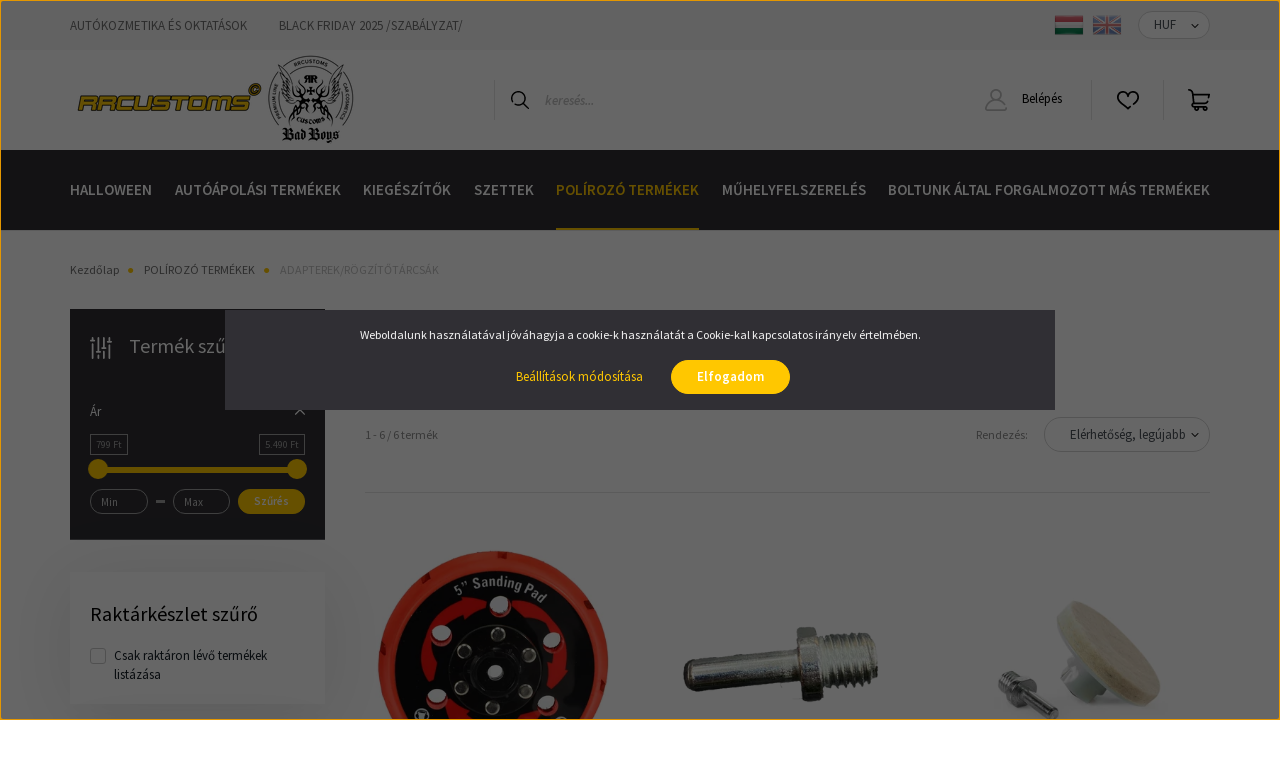

--- FILE ---
content_type: text/html; charset=UTF-8
request_url: https://www.rrcshop.hu/autoapolasi-termekek-342/bad-boys-211/polirozo-termekek-244/adapterekrogzitotarcsak-398
body_size: 28647
content:
<!DOCTYPE html>
<html lang="hu" dir="ltr">
<head>
    <title> ADAPTEREK/RÖGZÍTŐTÁRCSÁK - RRCSHOP© - RRCustoms Official Webáruház</title>
    <meta charset="utf-8">
    <meta name="description" content="ADAPTEREK/RÖGZÍTŐTÁRCSÁK kategóriánkban megtalálja az Önnek legmegfelelőbb terméket. Nézze meg ADAPTEREK/RÖGZÍTŐTÁRCSÁK kategóriánk kínálatát.">
    <meta name="robots" content="index, follow">
    <meta property="og:title" content="" />
    <meta property="og:description" content="" />
    <meta property="og:type" content="website" />
    <meta property="og:url" content="https://www.rrcshop.hu/autoapolasi-termekek-342/bad-boys-211/polirozo-termekek-244/adapterekrogzitotarcsak-398" />
    <meta property="og:image" content="https://rrcshop.cdn.shoprenter.hu/custom/rrcshop/image/cache/w1200h628q100/termek_kepek/kiegeszitok/r%C3%B6gzit%C5%91t%C3%A1rcs%C3%A1k/eng_pl_Domyslna-nazwa50mm-1851_1.jpg.webp?lastmod=0.1686235521" />
    <link href="https://rrcshop.cdn.shoprenter.hu/custom/rrcshop/image/data/Logo/logo_BB.png?lastmod=1677848987.1686235521" rel="icon" />
    <link href="https://rrcshop.cdn.shoprenter.hu/custom/rrcshop/image/data/Logo/logo_BB.png?lastmod=1677848987.1686235521" rel="apple-touch-icon" />
    <base href="https://www.rrcshop.hu:443" />
    <meta name="google-site-verification" content="ORtVR86n7nyBaZPA618qnSJoy9538ot8cDFcF0AiilM" />
<meta name="facebook-domain-verification" content="v6il6is3bjeanifck6s9y33dd6gayc" />

    <meta name="viewport" content="width=device-width, initial-scale=1, maximum-scale=1, user-scalable=0">
            <link href="https://www.rrcshop.hu/polirozo-termekek-244/adapterekrogzitotarcsak-398" rel="canonical">
    
            
                    
                <link rel="preconnect" href="https://fonts.googleapis.com">
    <link rel="preconnect" href="https://fonts.gstatic.com" crossorigin>
    <link href="https://fonts.googleapis.com/css2?family=Source+Sans+Pro:ital,wght@0,200;0,300;0,400;0,600;0,700;0,900;1,200;1,300;1,400;1,600;1,700;1,900&display=swap" rel="stylesheet">
            <link rel="stylesheet" href="https://rrcshop.cdn.shoprenter.hu/web/compiled/css/fancybox2.css?v=1768907443" media="screen">
            <link rel="stylesheet" href="https://rrcshop.cdn.shoprenter.hu/web/compiled/css/jquery_ui.css?v=1768907443" media="screen">
            <link rel="stylesheet" href="https://rrcshop.cdn.shoprenter.hu/custom/rrcshop/catalog/view/theme/helsinki_global/style/1745914109.1588109655.0.1686231307.css?v=null.1686235521" media="screen">
            <link rel="stylesheet" href="https://rrcshop.cdn.shoprenter.hu/custom/rrcshop/catalog/view/theme/helsinki_global/stylesheet/stylesheet.css?v=1764146287" media="screen">
        <script>
        window.nonProductQuality = 100;
    </script>
    <script src="//ajax.googleapis.com/ajax/libs/jquery/1.10.2/jquery.min.js"></script>
    <script>window.jQuery || document.write('<script src="https://rrcshop.cdn.shoprenter.hu/catalog/view/javascript/jquery/jquery-1.10.2.min.js?v=1484139539"><\/script>');</script>
    <script type="text/javascript" src="//cdn.jsdelivr.net/npm/slick-carousel@1.8.1/slick/slick.min.js"></script>

                
        
    

    <!--Header JavaScript codes--><script src="https://rrcshop.cdn.shoprenter.hu/web/compiled/js/base.js?v=1768907442"></script><script src="https://rrcshop.cdn.shoprenter.hu/web/compiled/js/countdown.js?v=1768907442"></script><script src="https://rrcshop.cdn.shoprenter.hu/web/compiled/js/fancybox2.js?v=1768907442"></script><script src="https://rrcshop.cdn.shoprenter.hu/web/compiled/js/before_starter2_head.js?v=1768907442"></script><script src="https://rrcshop.cdn.shoprenter.hu/web/compiled/js/before_starter2_productpage.js?v=1768907442"></script><script src="https://rrcshop.cdn.shoprenter.hu/web/compiled/js/nanobar.js?v=1768907442"></script><script src="https://rrcshop.cdn.shoprenter.hu/web/compiled/js/listpage.js?v=1768907442"></script><!--Header jQuery onLoad scripts--><script>window.countdownFormat='%D:%H:%M:%S';var BASEURL='https://www.rrcshop.hu';Currency={"symbol_left":"","symbol_right":" Ft","decimal_place":0,"decimal_point":",","thousand_point":".","currency":"HUF","value":1};var widgetArray={"widget-29":true,"widget-36":true,"widget-10":true,"widget-11":true,"widget-38":true,"widget-system_manufacturer":true,"widget-system_price":true};$(document).ready(function(){$('.fancybox').fancybox({maxWidth:820,maxHeight:650,afterLoad:function(){wrapCSS=$(this.element).data('fancybox-wrapcss');if(wrapCSS){$('.fancybox-wrap').addClass(wrapCSS);}},helpers:{thumbs:{width:50,height:50}}});$('.fancybox-inline').fancybox({maxWidth:820,maxHeight:650,type:'inline'});});$(window).load(function(){$('.checkbox-list .slice-with-title .slice-options').hide()
$('.checkbox-list .slice-with-title .slice-title a').click(function(){$(this).parents('.slice').find('.slice-options').slideToggle('slow');});$('.radio-list .slice-with-title .slice-options').hide()
$('.radio-list .slice-with-title .slice-title a').click(function(){$(this).parents('.slice').find('.slice-options').slideToggle('slow');});window.filter_overlay.boxStatus=1;window.filter_overlay.contentStatus=0;});</script><script src="https://rrcshop.cdn.shoprenter.hu/web/compiled/js/vue/manifest.bundle.js?v=1768907440"></script><script>var ShopRenter=ShopRenter||{};ShopRenter.onCartUpdate=function(callable){document.addEventListener('cartChanged',callable)};ShopRenter.onItemAdd=function(callable){document.addEventListener('AddToCart',callable)};ShopRenter.onItemDelete=function(callable){document.addEventListener('deleteCart',callable)};ShopRenter.onSearchResultViewed=function(callable){document.addEventListener('AuroraSearchResultViewed',callable)};ShopRenter.onSubscribedForNewsletter=function(callable){document.addEventListener('AuroraSubscribedForNewsletter',callable)};ShopRenter.onCheckoutInitiated=function(callable){document.addEventListener('AuroraCheckoutInitiated',callable)};ShopRenter.onCheckoutShippingInfoAdded=function(callable){document.addEventListener('AuroraCheckoutShippingInfoAdded',callable)};ShopRenter.onCheckoutPaymentInfoAdded=function(callable){document.addEventListener('AuroraCheckoutPaymentInfoAdded',callable)};ShopRenter.onCheckoutOrderConfirmed=function(callable){document.addEventListener('AuroraCheckoutOrderConfirmed',callable)};ShopRenter.onCheckoutOrderPaid=function(callable){document.addEventListener('AuroraOrderPaid',callable)};ShopRenter.onCheckoutOrderPaidUnsuccessful=function(callable){document.addEventListener('AuroraOrderPaidUnsuccessful',callable)};ShopRenter.onProductPageViewed=function(callable){document.addEventListener('AuroraProductPageViewed',callable)};ShopRenter.onMarketingConsentChanged=function(callable){document.addEventListener('AuroraMarketingConsentChanged',callable)};ShopRenter.onCustomerRegistered=function(callable){document.addEventListener('AuroraCustomerRegistered',callable)};ShopRenter.onCustomerLoggedIn=function(callable){document.addEventListener('AuroraCustomerLoggedIn',callable)};ShopRenter.onCustomerUpdated=function(callable){document.addEventListener('AuroraCustomerUpdated',callable)};ShopRenter.onCartPageViewed=function(callable){document.addEventListener('AuroraCartPageViewed',callable)};ShopRenter.customer={"userId":0,"userClientIP":"18.117.229.152","userGroupId":8,"customerGroupTaxMode":"gross","customerGroupPriceMode":"gross_net_tax","email":"","phoneNumber":"","name":{"firstName":"","lastName":""}};ShopRenter.theme={"name":"helsinki_global","family":"helsinki","parent":""};ShopRenter.shop={"name":"rrcshop","locale":"hu","currency":{"code":"HUF","rate":1},"domain":"rrcshop.myshoprenter.hu"};ShopRenter.page={"route":"product\/list","queryString":"autoapolasi-termekek-342\/bad-boys-211\/polirozo-termekek-244\/adapterekrogzitotarcsak-398"};ShopRenter.formSubmit=function(form,callback){callback();};let loadedAsyncScriptCount=0;function asyncScriptLoaded(position){loadedAsyncScriptCount++;if(position==='body'){if(document.querySelectorAll('.async-script-tag').length===loadedAsyncScriptCount){if(/complete|interactive|loaded/.test(document.readyState)){document.dispatchEvent(new CustomEvent('asyncScriptsLoaded',{}));}else{document.addEventListener('DOMContentLoaded',()=>{document.dispatchEvent(new CustomEvent('asyncScriptsLoaded',{}));});}}}}</script><script type="text/javascript"async class="async-script-tag"onload="asyncScriptLoaded('header')"src="https://onsite.optimonk.com/script.js?account=127453"></script><script type="text/javascript"async class="async-script-tag"onload="asyncScriptLoaded('header')"src="https://widget.molin.ai/shop-ai.js?w=2j04di"></script><script type="text/javascript"src="https://rrcshop.cdn.shoprenter.hu/web/compiled/js/vue/customerEventDispatcher.bundle.js?v=1768907440"></script>                <script>window["bp"]=window["bp"]||function(){(window["bp"].q=window["bp"].q||[]).push(arguments);};window["bp"].l=1*new Date();scriptElement=document.createElement("script");firstScript=document.getElementsByTagName("script")[0];scriptElement.async=true;scriptElement.src='https://pixel.barion.com/bp.js';firstScript.parentNode.insertBefore(scriptElement,firstScript);window['barion_pixel_id']='BP-evd7KJrGdf-8E';bp('init','addBarionPixelId','BP-evd7KJrGdf-8E');</script><noscript>
    <img height="1" width="1" style="display:none" alt="Barion Pixel" src="https://pixel.barion.com/a.gif?ba_pixel_id='BP-evd7KJrGdf-8E'&ev=contentView&noscript=1">
</noscript>
                        <script type="text/javascript" src="https://rrcshop.cdn.shoprenter.hu/web/compiled/js/vue/fullBarionPixel.bundle.js?v=1768907440"></script>


            
            <script>window.dataLayer=window.dataLayer||[];function gtag(){dataLayer.push(arguments)};var ShopRenter=ShopRenter||{};ShopRenter.config=ShopRenter.config||{};ShopRenter.config.googleConsentModeDefaultValue="denied";</script>                        <script type="text/javascript" src="https://rrcshop.cdn.shoprenter.hu/web/compiled/js/vue/googleConsentMode.bundle.js?v=1768907440"></script>

            <!-- Meta Pixel Code -->
<script>
!function(f,b,e,v,n,t,s)
{if(f.fbq)return;n=f.fbq=function(){n.callMethod?
n.callMethod.apply(n,arguments):n.queue.push(arguments)};
if(!f._fbq)f._fbq=n;n.push=n;n.loaded=!0;n.version='2.0';
n.queue=[];t=b.createElement(e);t.async=!0;
t.src=v;s=b.getElementsByTagName(e)[0];
s.parentNode.insertBefore(t,s)}(window, document,'script',
'https://connect.facebook.net/en_US/fbevents.js');
fbq('consent', 'revoke');
fbq('init', '765924831256466');
fbq('track', 'PageView');
document.addEventListener('AuroraAddedToCart', function(auroraEvent) {
    var fbpId = [];
    var fbpValue = 0;
    var fbpCurrency = '';

    auroraEvent.detail.products.forEach(function(item) {
        fbpValue += parseFloat(item.grossUnitPrice) * item.quantity;
        fbpId.push(item.id);
        fbpCurrency = item.currency;
    });


    fbq('track', 'AddToCart', {
        content_ids: fbpId,
        content_type: 'product',
        value: fbpValue,
        currency: fbpCurrency
    }, {
        eventID: auroraEvent.detail.event.id
    });
})
window.addEventListener('AuroraMarketingCookie.Changed', function(event) {
            let consentStatus = event.detail.isAccepted ? 'grant' : 'revoke';
            if (typeof fbq === 'function') {
                fbq('consent', consentStatus);
            }
        });
</script>
<noscript><img height="1" width="1" style="display:none"
src="https://www.facebook.com/tr?id=765924831256466&ev=PageView&noscript=1"
/></noscript>
<!-- End Meta Pixel Code -->
            <!-- Google Tag Manager -->
<script>(function(w,d,s,l,i){w[l]=w[l]||[];w[l].push({'gtm.start':
new Date().getTime(),event:'gtm.js'});var f=d.getElementsByTagName(s)[0],
j=d.createElement(s),dl=l!='dataLayer'?'&l='+l:'';j.async=true;j.src=
'https://www.googletagmanager.com/gtm.js?id='+i+dl;f.parentNode.insertBefore(j,f);
})(window,document,'script','dataLayer','GTM-PDCN4MW');</script>
<!-- End Google Tag Manager -->
            <!-- Global site tag (gtag.js) - Google Ads: 604515228 -->
<script async src="https://www.googletagmanager.com/gtag/js?id=AW-604515228"></script>
<script>
  window.dataLayer = window.dataLayer || [];
  function gtag(){dataLayer.push(arguments);}
  gtag('js', new Date());

  gtag('config', 'AW-604515228');
</script>

            
                <!--Global site tag(gtag.js)--><script async src="https://www.googletagmanager.com/gtag/js?id=G-12WLZCCVRD"></script><script>window.dataLayer=window.dataLayer||[];function gtag(){dataLayer.push(arguments);}
gtag('js',new Date());gtag('config','G-12WLZCCVRD');</script>                                <script type="text/javascript" src="https://rrcshop.cdn.shoprenter.hu/web/compiled/js/vue/GA4EventSender.bundle.js?v=1768907440"></script>

    
    
</head>
<body id="body" class="page-body product-list-body category-list-body show-quantity-in-module show-quantity-in-category helsinki_global-body desktop-device-body header--style-1" role="document">
<script>var bodyComputedStyle=window.getComputedStyle(document.body);ShopRenter.theme.breakpoints={'xs':parseInt(bodyComputedStyle.getPropertyValue('--breakpoint-xs')),'sm':parseInt(bodyComputedStyle.getPropertyValue('--breakpoint-sm')),'md':parseInt(bodyComputedStyle.getPropertyValue('--breakpoint-md')),'lg':parseInt(bodyComputedStyle.getPropertyValue('--breakpoint-lg')),'xl':parseInt(bodyComputedStyle.getPropertyValue('--breakpoint-xl'))}</script><!--Google Tag Manager(noscript)--><noscript><iframe src="https://www.googletagmanager.com/ns.html?id=GTM-PDCN4MW"
height="0"width="0"style="display:none;visibility:hidden"></iframe></noscript><!--End Google Tag Manager(noscript)-->
                    

<!-- cached --><div class="Fixed nanobar bg-dark js-nanobar-first-login">
    <div class="container nanobar-container">
        <div class="row flex-column flex-sm-row">
            <div class="col-12 col-sm-6 col-lg-8 nanobar-text-cookies align-self-center text-sm-left">
                Weboldalunk használatával jóváhagyja a cookie-k használatát a Cookie-kal kapcsolatos irányelv értelmében.
            </div>
            <div class="col-12 col-sm-6 col-lg-4 nanobar-buttons m-sm-0 text-center text-sm-right">
                <a href="" class="btn btn-link nanobar-settings-button js-nanobar-settings-button">
                    Beállítások módosítása
                </a>
                <a href="" class="btn btn-primary nanobar-btn js-nanobar-close-cookies" data-button-save-text="Beállítások mentése">
                    Elfogadom
                </a>
            </div>
        </div>
        <div class="nanobar-cookies js-nanobar-cookies flex-column flex-sm-row text-left pt-3 mt-3" style="display: none;">
            <div class="form-check pt-2 pb-2 pr-2 mb-0">
                <input class="form-check-input" type="checkbox" name="required_cookies" disabled checked />
                <label class="form-check-label">
                    Szükséges cookie-k
                    <div class="cookies-help-text text-muted">
                        Ezek a cookie-k segítenek abban, hogy a webáruház használható és működőképes legyen.
                    </div>
                </label>
            </div>
            <div class="form-check pt-2 pb-2 pr-2 mb-0">
                <input class="form-check-input js-nanobar-marketing-cookies" type="checkbox" name="marketing_cookies"
                        checked/>
                <label class="form-check-label">
                    Marketing cookie-k
                    <div class="cookies-help-text text-muted">
                        Ezeket a cookie-k segítenek abban, hogy az Ön érdeklődési körének megfelelő reklámokat és termékeket jelenítsük meg a webáruházban.
                    </div>
                </label>
            </div>
        </div>
    </div>
</div>

<script>
    (function ($) {
        $(document).ready(function () {
            new AuroraNanobar.FirstLogNanobarCheckbox(jQuery('.js-nanobar-first-login'), 'modal');
        });
    })(jQuery);
</script>
<!-- /cached -->
<!-- cached --><div class="Fixed nanobar bg-dark js-nanobar-free-shipping">
    <div class="container nanobar-container">
        <button type="button" class="close js-nanobar-close" aria-label="Close">
            <span aria-hidden="true">&times;</span>
        </button>
        <div class="nanobar-text px-3"></div>
    </div>
</div>

<script>$(document).ready(function(){document.nanobarInstance=new AuroraNanobar.FreeShippingNanobar($('.js-nanobar-free-shipping'),'modal','0','','1');});</script><!-- /cached -->
                <!-- page-wrap -->

                <div class="page-wrap">
                                                
    <header class="sticky-header d-none d-lg-block">
                    <div class="header-top-line">
                <div class="container">
                    <div class="header-top d-flex">
                        <div class="header-top-left d-flex">
                            <!-- cached -->
    <ul class="nav headermenu-list">
                    <li class="nav-item">
                <a class="nav-link" href="https://www.rrcustoms.hu/autokozmetikaikepzes"
                    target="_blank"
                                        title="AUTÓKOZMETIKA ÉS OKTATÁSOK"
                >
                    AUTÓKOZMETIKA ÉS OKTATÁSOK
                </a>
                            </li>
                    <li class="nav-item">
                <a class="nav-link" href="https://www.rrcshop.hu/black-friday-2022-szabalyzat-57"
                    target="_self"
                                        title="BLACK FRIDAY 2025 /SZABÁLYZAT/"
                >
                    BLACK FRIDAY 2025 /SZABÁLYZAT/
                </a>
                            </li>
            </ul>
    <!-- /cached -->
                        </div>
                        <div class="header-top-right d-flex align-items-center ml-auto">
                            <!-- cached -->


                    
    
    <div id="languageselect" class="module content-module header-position hide-top languageselect-module" >
                                    <div class="module-body">
                        <form action="/" method="post" enctype="multipart/form-data" id="language-form">
            <div class="d-flex justify-content-lg-between">
                                                            <div class="language-icon active cursor-pointer language-data" data-langcode="hu">
                    <img class="language-change" src="https://rrcshop.cdn.shoprenter.hu/catalog/view/theme/default/image/flags/HU.png?v=null.1686235521" alt="Hungarian" style="width: 30px; height: 30px;"/>
                </div>
                                <div class="language-icon cursor-pointer language-data" data-langcode="en">
                    <img class="language-change" src="https://rrcshop.cdn.shoprenter.hu/catalog/view/theme/default/image/flags/EN.png?v=null.1686235521" alt="English" style="width: 30px; height: 30px;"/>
                </div>
                                <input type="hidden" value="" name="language_code"/>
                        </div>
            <script>$(window).load(function(){$('.language-change').one('click',function(){var language_code=$(this).parent('.language-data').data('langcode');$('input[name="language_code"]').attr('value',language_code);$('#language-form').submit();});});</script>        </form>
            </div>
                                </div>
    
    <!-- /cached -->
                            <!-- cached -->


                    
    
    <div id="currenciesselect" class="module content-module header-position hide-top currenciesselect-module" >
                                    <div class="module-body">
                        <form action="/" method="post" enctype="multipart/form-data">
            <select class="form-control form-control-sm currencieselect-select" name="currency_id" onchange="this.form.submit()">
                                    <option
                        value="HUF" selected="selected">
                        HUF
                    </option>
                                    <option
                        value="EUR" >
                        EURO
                    </option>
                            </select>
        </form>
            </div>
            </div>
    
    <!-- /cached -->
                        </div>
                    </div>
                </div>
            </div>
            <div class="header-bottom-line">
                <div class="container">
                    <div class="header-bottom">
                        <nav class="navbar navbar-expand-lg justify-content-between">
                            <!-- cached -->
    <a class="navbar-brand" href="/"><img style="border: 0; max-width: 300px;" src="https://rrcshop.cdn.shoprenter.hu/custom/rrcshop/image/cache/w300h100m00/Logo/LOGO_SARGA_RRCUSTOMS.png?v=1735897594" title="RRCSHOP© " alt="RRCSHOP© " /></a>
<!-- /cached -->
                                                            
<div class="dropdown search-module d-flex">
    <div class="input-group">
        <div class="input-group-prepend">
            <button class="btn btn-link" onclick="moduleSearch();">
                <svg width="18" height="18" viewBox="0 0 18 18" fill="none" xmlns="https://www.w3.org/2000/svg">
    <path d="M7.38281 0C11.4537 0 14.7656 3.31193 14.7656 7.38281C14.7656 9.17381 14.1246 10.8179 13.0599 12.0977L17.7924 16.798C18.0679 17.0717 18.0694 17.5168 17.7958 17.7924C17.6583 17.9307 17.4776 18 17.2969 18C17.1177 18 16.9386 17.9319 16.8014 17.7957L12.0625 13.089C10.7878 14.1363 9.15739 14.7656 7.38281 14.7656C6.11627 14.7656 4.86647 14.4393 3.76861 13.8218C3.43012 13.6315 3.31007 13.2028 3.50044 12.8643C3.69077 12.5259 4.11947 12.4057 4.45795 12.5961C5.34579 13.0955 6.3572 13.3594 7.38281 13.3594C10.6783 13.3594 13.3594 10.6783 13.3594 7.38281C13.3594 4.08733 10.6783 1.40625 7.38281 1.40625C4.08733 1.40625 1.40625 4.08733 1.40625 7.38281C1.40625 8.42101 1.67636 9.44328 2.18732 10.3391C2.37973 10.6765 2.26223 11.1059 1.92494 11.2983C1.58762 11.4906 1.15822 11.3732 0.965811 11.0359C0.333982 9.92812 0 8.66492 0 7.38281C0 3.31193 3.31193 0 7.38281 0Z" fill="currentColor"/>
</svg>

            </button>
        </div>
        <input class="form-control disableAutocomplete" type="text" placeholder="keresés..." value=""
               id="filter_keyword" 
               onclick="this.value=(this.value==this.defaultValue)?'':this.value;"/>
    </div>

    <input type="hidden" id="filter_description" value="0"/>
    <input type="hidden" id="search_shopname" value="rrcshop"/>
    <div id="results" class="dropdown-menu search-results"></div>
</div>



                                                        <!-- cached -->
    <div class="header-login">
        <ul class="nav login-list">
                            <li class="nav-item">
                    <a class="nav-link" href="index.php?route=account/login" title="Belépés">
                        <svg class="icon-user" width="22" height="22" viewBox="0 0 22 22" fill="none" xmlns="https://www.w3.org/2000/svg">
    <path d="M21.9446 18.8513C21.8479 18.3867 21.3929 18.0885 20.9281 18.1852C20.4634 18.2819 20.1652 18.737 20.2619 19.2017C20.3176 19.4693 20.2513 19.7436 20.0799 19.9544C19.9806 20.0765 19.7593 20.2812 19.3924 20.2812H2.60825C2.24138 20.2812 2.02005 20.0765 1.92079 19.9544C1.74939 19.7437 1.68305 19.4693 1.73878 19.2017C2.63064 14.9179 6.4091 11.7886 10.7725 11.6831C10.8481 11.686 10.924 11.6875 11.0003 11.6875C11.0769 11.6875 11.1531 11.686 11.229 11.6831C14.3027 11.7568 17.1436 13.3136 18.864 15.8794C19.1283 16.2736 19.6621 16.3789 20.0564 16.1146C20.4506 15.8503 20.5559 15.3165 20.2916 14.9223C18.8815 12.8192 16.8339 11.29 14.4992 10.5215C15.9219 9.45467 16.8441 7.75487 16.8441 5.84375C16.8441 2.62152 14.2226 0 11.0003 0C7.77808 0 5.1566 2.62152 5.1566 5.84375C5.1566 7.75603 6.07991 9.45673 7.50411 10.5235C6.19924 10.9531 4.97484 11.6216 3.9032 12.503C1.93815 14.1194 0.571877 16.3739 0.0561231 18.8513C-0.105525 19.6277 0.0881348 20.425 0.587346 21.0388C1.08411 21.6497 1.82072 22 2.60825 22H19.3924C20.18 22 20.9166 21.6497 21.4133 21.0388C21.9126 20.425 22.1062 19.6277 21.9446 18.8513ZM6.87535 5.84375C6.87535 3.5692 8.7258 1.71875 11.0003 1.71875C13.2749 1.71875 15.1253 3.5692 15.1253 5.84375C15.1253 8.04826 13.387 9.85441 11.2091 9.96351C11.1397 9.96222 11.07 9.96157 11.0003 9.96157C10.931 9.96157 10.8616 9.96226 10.7924 9.96355C8.61408 9.85488 6.87535 8.04856 6.87535 5.84375Z" fill="currentColor"/>
</svg>

                        Belépés
                    </a>
                </li>
                    </ul>
    </div>
<!-- /cached -->
                            <hx:include src="/_fragment?_path=_format%3Dhtml%26_locale%3Den%26_controller%3Dmodule%252Fwishlist&amp;_hash=m9pztQTdMq9kXTSLCDL5896JW4P%2BhA5Bph4osBBqqGE%3D"></hx:include>
                            <div id="js-cart">
                                <hx:include src="/_fragment?_path=_format%3Dhtml%26_locale%3Den%26_controller%3Dmodule%252Fcart&amp;_hash=Ki4W7bAEsgDxdJcG27YcLn5zy2JZRfACNcAwpf3%2Fny4%3D"></hx:include>
                            </div>
                        </nav>
                    </div>
                </div>
            </div>
            <div class="header-category">
                <div class="container">
                    <nav class="navbar header-category-navbar">
                        


                    
            <div id="module_category_wrapper" class="module-category-wrapper">
    
    <div id="category" class="module content-module header-position category-module" >
                <div class="module-body">
                        <div id="category-nav">
            


<ul class="nav category category-menu sf-menu sf-horizontal builded">
    <li id="cat_471" class="nav-item item category-list module-list even">
    <a href="https://www.rrcshop.hu/halloween-471" class="nav-link">
        HALLOWEEN
    </a>
    </li><li id="cat_211" class="nav-item item category-list module-list parent odd">
    <a href="https://www.rrcshop.hu/bad-boys-211" class="nav-link">
        AUTÓÁPOLÁSI TERMÉKEK
    </a>
            <ul class="nav flex-column children"><li id="cat_421" class="nav-item item category-list module-list parent even">
    <a href="https://www.rrcshop.hu/bad-boys-211/kulso-tisztitasi-apolasi-termekek-421" class="nav-link">
        KÜLSŐ TISZTÍTÁSI / ÁPOLÁSI TERMÉKEK
    </a>
            <ul class="nav flex-column children"><li id="cat_215" class="nav-item item category-list module-list parent even">
    <a href="https://www.rrcshop.hu/bad-boys-211/kulso-tisztitasi-apolasi-termekek-421/kulso-tisztitasi-termekek-215" class="nav-link">
        KÜLSŐ TISZTÍTÁSI TERMÉKEK
    </a>
            <ul class="nav flex-column children"><li id="cat_232" class="nav-item item category-list module-list parent even">
    <a href="https://www.rrcshop.hu/bad-boys-211/kulso-tisztitasi-apolasi-termekek-421/kulso-tisztitasi-termekek-215/felni-es-gumi-tisztitas-apolas-232" class="nav-link">
        FELNI ÉS GUMI TISZTÍTÁS
    </a>
            <ul class="nav flex-column children"><li id="cat_331" class="nav-item item category-list module-list even">
    <a href="https://www.rrcshop.hu/bad-boys-211/kulso-tisztitasi-apolasi-termekek-421/kulso-tisztitasi-termekek-215/felni-es-gumi-tisztitas-apolas-232/5l-es-kiszerelesek-331" class="nav-link">
        5L-ES KISZERELÉSEK
    </a>
    </li></ul>
    </li><li id="cat_233" class="nav-item item category-list module-list parent odd">
    <a href="https://www.rrcshop.hu/bad-boys-211/kulso-tisztitasi-apolasi-termekek-421/kulso-tisztitasi-termekek-215/karosszeria-tisztitas-233" class="nav-link">
        KAROSSZÉRIA TISZTÍTÁS
    </a>
            <ul class="nav flex-column children"><li id="cat_332" class="nav-item item category-list module-list even">
    <a href="https://www.rrcshop.hu/bad-boys-211/kulso-tisztitasi-apolasi-termekek-421/kulso-tisztitasi-termekek-215/karosszeria-tisztitas-233/5l-es-kiszerelesek-332" class="nav-link">
        5L-ES KISZERELÉSEK
    </a>
    </li></ul>
    </li><li id="cat_236" class="nav-item item category-list module-list parent even">
    <a href="https://www.rrcshop.hu/bad-boys-211/kulso-tisztitasi-apolasi-termekek-421/kulso-tisztitasi-termekek-215/muanyag-tisztitas-apolas-236" class="nav-link">
        MŰANYAG TISZTÍTÁS
    </a>
            <ul class="nav flex-column children"><li id="cat_334" class="nav-item item category-list module-list even">
    <a href="https://www.rrcshop.hu/bad-boys-211/kulso-tisztitasi-apolasi-termekek-421/kulso-tisztitasi-termekek-215/muanyag-tisztitas-apolas-236/5l-es-kiszerelesek-334" class="nav-link">
        5L-ES KISZERELÉSEK
    </a>
    </li></ul>
    </li><li id="cat_239" class="nav-item item category-list module-list parent odd">
    <a href="https://www.rrcshop.hu/bad-boys-211/kulso-tisztitasi-apolasi-termekek-421/kulso-tisztitasi-termekek-215/uvegfeluletek-239" class="nav-link">
        ÜVEGFELÜLETEK
    </a>
            <ul class="nav flex-column children"><li id="cat_336" class="nav-item item category-list module-list even">
    <a href="https://www.rrcshop.hu/bad-boys-211/kulso-tisztitasi-apolasi-termekek-421/kulso-tisztitasi-termekek-215/uvegfeluletek-239/5l-es-kiszerelesek-336" class="nav-link">
        5L-ES KISZERELÉSEK
    </a>
    </li></ul>
    </li></ul>
    </li><li id="cat_257" class="nav-item item category-list module-list parent odd">
    <a href="https://www.rrcshop.hu/bad-boys-211/kulso-tisztitasi-apolasi-termekek-421/kulso-apolasi-termekek-257" class="nav-link">
        KÜLSŐ ÁPOLÁSI TERMÉKEK
    </a>
            <ul class="nav flex-column children"><li id="cat_261" class="nav-item item category-list module-list parent even">
    <a href="https://www.rrcshop.hu/bad-boys-211/kulso-tisztitasi-apolasi-termekek-421/kulso-apolasi-termekek-257/felni-es-gumi-apolas-261" class="nav-link">
        FELNI ÉS GUMI ÁPOLÁS
    </a>
            <ul class="nav flex-column children"><li id="cat_325" class="nav-item item category-list module-list even">
    <a href="https://www.rrcshop.hu/bad-boys-211/kulso-tisztitasi-apolasi-termekek-421/kulso-apolasi-termekek-257/felni-es-gumi-apolas-261/5l-es-kiszerelesek-325" class="nav-link">
        5L-ES KISZERELÉSEK
    </a>
    </li></ul>
    </li><li id="cat_265" class="nav-item item category-list module-list parent odd">
    <a href="https://www.rrcshop.hu/bad-boys-211/kulso-tisztitasi-apolasi-termekek-421/kulso-apolasi-termekek-257/karosszeria-apolas-265" class="nav-link">
        KAROSSZÉRIA ÁPOLÁS
    </a>
            <ul class="nav flex-column children"><li id="cat_327" class="nav-item item category-list module-list even">
    <a href="https://www.rrcshop.hu/bad-boys-211/kulso-tisztitasi-apolasi-termekek-421/kulso-apolasi-termekek-257/karosszeria-apolas-265/5l-es-kiszerelesek-327" class="nav-link">
        5L-ES KISZERELÉSEK
    </a>
    </li></ul>
    </li><li id="cat_285" class="nav-item item category-list module-list even">
    <a href="https://www.rrcshop.hu/bad-boys-211/kulso-tisztitasi-apolasi-termekek-421/kulso-apolasi-termekek-257/keramia-bevonat-285" class="nav-link">
        KERÁMIA BEVONAT
    </a>
    </li><li id="cat_262" class="nav-item item category-list module-list parent odd">
    <a href="https://www.rrcshop.hu/bad-boys-211/kulso-tisztitasi-apolasi-termekek-421/kulso-apolasi-termekek-257/muanyag-apolas-262" class="nav-link">
        MŰANYAG ÁPOLÁS
    </a>
            <ul class="nav flex-column children"><li id="cat_329" class="nav-item item category-list module-list even">
    <a href="https://www.rrcshop.hu/bad-boys-211/kulso-tisztitasi-apolasi-termekek-421/kulso-apolasi-termekek-257/muanyag-apolas-262/5l-es-kiszerelesek-329" class="nav-link">
        5L-ES KISZERELÉSEK
    </a>
    </li></ul>
    </li><li id="cat_238" class="nav-item item category-list module-list even">
    <a href="https://www.rrcshop.hu/bad-boys-211/kulso-tisztitasi-apolasi-termekek-421/kulso-apolasi-termekek-257/waxok-238" class="nav-link">
        WAXOK
    </a>
    </li><li id="cat_352" class="nav-item item category-list module-list odd">
    <a href="https://www.rrcshop.hu/bad-boys-211/kulso-tisztitasi-apolasi-termekek-421/kulso-apolasi-termekek-257/keramias-termekek-352" class="nav-link">
        KERÁMIÁS TERMÉKEK
    </a>
    </li></ul>
    </li></ul>
    </li><li id="cat_424" class="nav-item item category-list module-list parent odd">
    <a href="https://www.rrcshop.hu/bad-boys-211/belso-tisztitasi-apolasi-termekek-424" class="nav-link">
        BELSŐ TISZTÍTÁSI / ÁPOLÁSI TERMÉKEK
    </a>
            <ul class="nav flex-column children"><li id="cat_214" class="nav-item item category-list module-list parent even">
    <a href="https://www.rrcshop.hu/bad-boys-211/belso-tisztitasi-apolasi-termekek-424/belso-tisztitasi-termekek-214" class="nav-link">
        BELSŐ TISZTÍTÁSI TERMÉKEK
    </a>
            <ul class="nav flex-column children"><li id="cat_237" class="nav-item item category-list module-list parent even">
    <a href="https://www.rrcshop.hu/bad-boys-211/belso-tisztitasi-apolasi-termekek-424/belso-tisztitasi-termekek-214/alcantara-tisztitas-237" class="nav-link">
        ALCANTARA TISZTÍTÁS
    </a>
            <ul class="nav flex-column children"><li id="cat_317" class="nav-item item category-list module-list even">
    <a href="https://www.rrcshop.hu/bad-boys-211/belso-tisztitasi-apolasi-termekek-424/belso-tisztitasi-termekek-214/alcantara-tisztitas-237/5l-es-kiszerelesek-317" class="nav-link">
        5L-ES KISZERELÉSEK
    </a>
    </li></ul>
    </li><li id="cat_229" class="nav-item item category-list module-list parent odd">
    <a href="https://www.rrcshop.hu/bad-boys-211/belso-tisztitasi-apolasi-termekek-424/belso-tisztitasi-termekek-214/bortisztito" class="nav-link">
        BŐRTISZTÍTÁS
    </a>
            <ul class="nav flex-column children"><li id="cat_318" class="nav-item item category-list module-list even">
    <a href="https://www.rrcshop.hu/bad-boys-211/belso-tisztitasi-apolasi-termekek-424/belso-tisztitasi-termekek-214/bortisztito/5l-es-kiszerelesek-318" class="nav-link">
        5L es kiszerelések
    </a>
    </li></ul>
    </li><li id="cat_230" class="nav-item item category-list module-list parent even">
    <a href="https://www.rrcshop.hu/bad-boys-211/belso-tisztitasi-apolasi-termekek-424/belso-tisztitasi-termekek-214/muanyag-tisztitas-230" class="nav-link">
        MŰANYAGTISZTÍTÁS
    </a>
            <ul class="nav flex-column children"><li id="cat_319" class="nav-item item category-list module-list even">
    <a href="https://www.rrcshop.hu/bad-boys-211/belso-tisztitasi-apolasi-termekek-424/belso-tisztitasi-termekek-214/muanyag-tisztitas-230/5l-es-kiszerelesek-319" class="nav-link">
        5L-ES KISZERELÉSEK
    </a>
    </li></ul>
    </li><li id="cat_231" class="nav-item item category-list module-list parent odd">
    <a href="https://www.rrcshop.hu/bad-boys-211/belso-tisztitasi-apolasi-termekek-424/belso-tisztitasi-termekek-214/szovettisztitas-231" class="nav-link">
        SZÖVETTISZTÍTÁS
    </a>
            <ul class="nav flex-column children"><li id="cat_322" class="nav-item item category-list module-list even">
    <a href="https://www.rrcshop.hu/bad-boys-211/belso-tisztitasi-apolasi-termekek-424/belso-tisztitasi-termekek-214/szovettisztitas-231/5l-es-kiszerelesek-322" class="nav-link">
        5L-ES KISZERELÉSEK
    </a>
    </li></ul>
    </li><li id="cat_234" class="nav-item item category-list module-list parent even">
    <a href="https://www.rrcshop.hu/bad-boys-211/belso-tisztitasi-apolasi-termekek-424/belso-tisztitasi-termekek-214/uvegfeluletek-234" class="nav-link">
        ÜVEGFELÜLETEK
    </a>
            <ul class="nav flex-column children"><li id="cat_324" class="nav-item item category-list module-list even">
    <a href="https://www.rrcshop.hu/bad-boys-211/belso-tisztitasi-apolasi-termekek-424/belso-tisztitasi-termekek-214/uvegfeluletek-234/5l-es-kiszerelesek-324" class="nav-link">
        5L-ES KISZERELÉSEK
    </a>
    </li></ul>
    </li></ul>
    </li><li id="cat_255" class="nav-item item category-list module-list parent odd">
    <a href="https://www.rrcshop.hu/bad-boys-211/belso-tisztitasi-apolasi-termekek-424/belso-apolasi-termekek-255" class="nav-link">
        BELSŐ ÁPOLÁSI TERMÉKEK
    </a>
            <ul class="nav flex-column children"><li id="cat_259" class="nav-item item category-list module-list parent even">
    <a href="https://www.rrcshop.hu/bad-boys-211/belso-tisztitasi-apolasi-termekek-424/belso-apolasi-termekek-255/borapolas-259" class="nav-link">
        BŐRÁPOLÁS
    </a>
            <ul class="nav flex-column children"><li id="cat_314" class="nav-item item category-list module-list even">
    <a href="https://www.rrcshop.hu/bad-boys-211/belso-tisztitasi-apolasi-termekek-424/belso-apolasi-termekek-255/borapolas-259/5l-es-kiszerelesek-314" class="nav-link">
        5L-ES KISZERELÉSEK
    </a>
    </li></ul>
    </li><li id="cat_258" class="nav-item item category-list module-list parent odd">
    <a href="https://www.rrcshop.hu/bad-boys-211/belso-tisztitasi-apolasi-termekek-424/belso-apolasi-termekek-255/muanyag-apolas-258" class="nav-link">
        MŰANYAG ÁPOLÁS
    </a>
            <ul class="nav flex-column children"><li id="cat_316" class="nav-item item category-list module-list even">
    <a href="https://www.rrcshop.hu/bad-boys-211/belso-tisztitasi-apolasi-termekek-424/belso-apolasi-termekek-255/muanyag-apolas-258/5l-es-kiszerelesek-316" class="nav-link">
        5L-ES KISZERELÉSEK
    </a>
    </li></ul>
    </li></ul>
    </li></ul>
    </li><li id="cat_346" class="nav-item item category-list module-list even">
    <a href="https://www.rrcshop.hu/bad-boys-211/autoparfumok-346" class="nav-link">
        AUTÓPARFÜMÖK
    </a>
    </li><li id="cat_283" class="nav-item item category-list module-list odd">
    <a href="https://www.rrcshop.hu/bad-boys-211/foliazo-termekek-283" class="nav-link">
        FÓLIÁZÓ TERMÉKEK
    </a>
    </li><li id="cat_347" class="nav-item item category-list module-list even">
    <a href="https://www.rrcshop.hu/bad-boys-211/150ml-es-termekek-347" class="nav-link">
        150ML-ES TERMÉKEK
    </a>
    </li><li id="cat_405" class="nav-item item category-list module-list odd">
    <a href="https://www.rrcshop.hu/bad-boys-211/limited-edition-cimkes-405" class="nav-link">
        LIMITED EDITION CÍMKÉS
    </a>
    </li><li id="cat_278" class="nav-item item category-list module-list even">
    <a href="https://www.rrcshop.hu/bad-boys-211/szettek-278" class="nav-link">
        SZETTEK
    </a>
    </li><li id="cat_344" class="nav-item item category-list module-list odd">
    <a href="https://www.rrcshop.hu/bad-boys-211/csomagajanlatok-344" class="nav-link">
        CSOMAGAJÁNLATOK
    </a>
    </li><li id="cat_341" class="nav-item item category-list module-list even">
    <a href="https://www.rrcshop.hu/bad-boys-211/kozmetikaknak-341" class="nav-link">
        PRO SZÉRIA/KOZMETIKÁKNAK
    </a>
    </li><li id="cat_414" class="nav-item item category-list module-list parent odd">
    <a href="https://www.rrcshop.hu/bad-boys-211/ajandekkartya-es-vip-kartyak-414" class="nav-link">
        AJÁNDÉKKÁRTYA ÉS VIP KÁRTYÁK
    </a>
            <ul class="nav flex-column children"><li id="cat_409" class="nav-item item category-list module-list even">
    <a href="https://www.rrcshop.hu/bad-boys-211/ajandekkartya-es-vip-kartyak-414/vip-kartyak-409" class="nav-link">
        VIP KÁRTYÁK (TAGSÁGI)
    </a>
    </li><li id="cat_295" class="nav-item item category-list module-list odd">
    <a href="https://www.rrcshop.hu/bad-boys-211/ajandekkartya-es-vip-kartyak-414/ajandekkartya-295" class="nav-link">
        AJÁNDÉKKÁRTYÁK
    </a>
    </li></ul>
    </li><li id="cat_291" class="nav-item item category-list module-list even">
    <a href="https://www.rrcshop.hu/bad-boys-211/teli-termekek-291" class="nav-link">
        TÉLI TERMÉKEK
    </a>
    </li><li id="cat_416" class="nav-item item category-list module-list odd">
    <a href="https://www.rrcshop.hu/bad-boys-211/kifuto-termekek-416" class="nav-link">
        KIFUTÓ TERMÉKEK
    </a>
    </li></ul>
    </li><li id="cat_159" class="nav-item item category-list module-list parent even">
    <a href="https://www.rrcshop.hu/kiegeszitok-159" class="nav-link">
        KIEGÉSZÍTŐK
    </a>
            <ul class="nav flex-column children"><li id="cat_185" class="nav-item item category-list module-list parent even">
    <a href="https://www.rrcshop.hu/kiegeszitok-159/mikroszalas-torlokendok-185" class="nav-link">
        MIKROSZÁLAS TÖRLŐKENDŐK
    </a>
            <ul class="nav flex-column children"><li id="cat_305" class="nav-item item category-list module-list even">
    <a href="https://www.rrcshop.hu/kiegeszitok-159/mikroszalas-torlokendok-185/40x40cm-es-kendok-305" class="nav-link">
        40X40CM-ES KENDŐK
    </a>
    </li><li id="cat_306" class="nav-item item category-list module-list odd">
    <a href="https://www.rrcshop.hu/kiegeszitok-159/mikroszalas-torlokendok-185/ablakos-kendok-306" class="nav-link">
        ABLAKOS KENDŐK
    </a>
    </li><li id="cat_302" class="nav-item item category-list module-list even">
    <a href="https://www.rrcshop.hu/kiegeszitok-159/mikroszalas-torlokendok-185/szarito-kendok-302" class="nav-link">
        SZÁRÍTÓKENDŐK
    </a>
    </li><li id="cat_309" class="nav-item item category-list module-list odd">
    <a href="https://www.rrcshop.hu/kiegeszitok-159/mikroszalas-torlokendok-185/wax-es-polir-visszatorlo-309" class="nav-link">
        WAX ÉS POLÍR VISSZATÖRLŐ
    </a>
    </li><li id="cat_338" class="nav-item item category-list module-list even">
    <a href="https://www.rrcshop.hu/kiegeszitok-159/mikroszalas-torlokendok-185/mikroszalas-tisztito-338" class="nav-link">
        MIKROSZÁLAS TISZTÍTÓ FOLYADÉK
    </a>
    </li></ul>
    </li><li id="cat_160" class="nav-item item category-list module-list odd">
    <a href="https://www.rrcshop.hu/kiegeszitok-159/applikator-szivacsok-160" class="nav-link">
        APPLIKÁTOR SZIVACSOK
    </a>
    </li><li id="cat_161" class="nav-item item category-list module-list parent even">
    <a href="https://www.rrcshop.hu/kiegeszitok-159/vodrok-kefek-161" class="nav-link">
        VÖDRÖK, KEFÉK
    </a>
            <ul class="nav flex-column children"><li id="cat_191" class="nav-item item category-list module-list even">
    <a href="https://www.rrcshop.hu/kiegeszitok-159/vodrok-kefek-161/autokozmetikai-vodrok-191" class="nav-link">
        AUTÓKOZMETIKAI VÖDRÖK
    </a>
    </li><li id="cat_194" class="nav-item item category-list module-list odd">
    <a href="https://www.rrcshop.hu/kiegeszitok-159/vodrok-kefek-161/puha-loszorkefe-194" class="nav-link">
        BŐR ÉS SZÖVETTISZTÍTÓ KEFÉK
    </a>
    </li><li id="cat_193" class="nav-item item category-list module-list even">
    <a href="https://www.rrcshop.hu/kiegeszitok-159/vodrok-kefek-161/felnitisztito-kefe-193" class="nav-link">
        FELNITISZTÍTÓ KEFE
    </a>
    </li><li id="cat_202" class="nav-item item category-list module-list odd">
    <a href="https://www.rrcshop.hu/kiegeszitok-159/vodrok-kefek-161/gumikefek-202" class="nav-link">
        SZŐRELTÁVOLÍTÓ GUMIKEFÉK
    </a>
    </li><li id="cat_192" class="nav-item item category-list module-list even">
    <a href="https://www.rrcshop.hu/kiegeszitok-159/vodrok-kefek-161/vodor-szeparator-192" class="nav-link">
        VÖDÖR SZEPARÁTOR
    </a>
    </li></ul>
    </li><li id="cat_217" class="nav-item item category-list module-list odd">
    <a href="https://www.rrcshop.hu/kiegeszitok-159/kozmetikai-ecsetek-217" class="nav-link">
        KOZMETIKAI ECSETEK
    </a>
    </li><li id="cat_189" class="nav-item item category-list module-list even">
    <a href="https://www.rrcshop.hu/kiegeszitok-159/szivacsok-es-kesztyuk-189" class="nav-link">
        SZIVACSOK ÉS MOSÓKESZTYŰK
    </a>
    </li><li id="cat_190" class="nav-item item category-list module-list odd">
    <a href="https://www.rrcshop.hu/kiegeszitok-159/gumikesztyuk-190" class="nav-link">
        GUMIKESZTYŰK
    </a>
    </li><li id="cat_186" class="nav-item item category-list module-list parent even">
    <a href="https://www.rrcshop.hu/kiegeszitok-159/flakonok-186" class="nav-link">
        FLAKONOK
    </a>
            <ul class="nav flex-column children"><li id="cat_188" class="nav-item item category-list module-list even">
    <a href="https://www.rrcshop.hu/kiegeszitok-159/flakonok-186/1l-188" class="nav-link">
        1L
    </a>
    </li><li id="cat_187" class="nav-item item category-list module-list odd">
    <a href="https://www.rrcshop.hu/kiegeszitok-159/flakonok-186/500ml-187" class="nav-link">
        500ML
    </a>
    </li><li id="cat_310" class="nav-item item category-list module-list even">
    <a href="https://www.rrcshop.hu/kiegeszitok-159/flakonok-186/habosito-flakon-200ml-310" class="nav-link">
        HABOSÍTÓ FLAKON 200 ML
    </a>
    </li><li id="cat_401" class="nav-item item category-list module-list odd">
    <a href="https://www.rrcshop.hu/kiegeszitok-159/flakonok-186/szorofejek-401" class="nav-link">
        SZÓRÓFEJEK
    </a>
    </li></ul>
    </li><li id="cat_203" class="nav-item item category-list module-list odd">
    <a href="https://www.rrcshop.hu/kiegeszitok-159/vedelem-203" class="nav-link">
        VÉDELEM
    </a>
    </li><li id="cat_213" class="nav-item item category-list module-list parent even">
    <a href="https://www.rrcshop.hu/kiegeszitok-159/ablakfoliazo-kiegeszitok-213" class="nav-link">
        ABLAKFÓLIÁZÓ KIEGÉSZÍTŐK
    </a>
            <ul class="nav flex-column children"><li id="cat_410" class="nav-item item category-list module-list even">
    <a href="https://www.rrcshop.hu/kiegeszitok-159/ablakfoliazo-kiegeszitok-213/kesek-pengek-410" class="nav-link">
        KÉSEK, PENGÉK
    </a>
    </li><li id="cat_412" class="nav-item item category-list module-list odd">
    <a href="https://www.rrcshop.hu/kiegeszitok-159/ablakfoliazo-kiegeszitok-213/simitok-squeegee-412" class="nav-link">
        SIMÍTÓK, SQUEEGEE
    </a>
    </li></ul>
    </li><li id="cat_167" class="nav-item item category-list module-list odd">
    <a href="https://www.rrcshop.hu/kiegeszitok-159/ruhak-es-egyeb-kiegeszitok-167" class="nav-link">
        RUHÁK ÉS EGYÉB KIEGÉSZÍTŐK
    </a>
    </li></ul>
    </li><li id="cat_402" class="nav-item item category-list module-list odd">
    <a href="https://www.rrcshop.hu/karacsonyi-szettek-402" class="nav-link">
        SZETTEK
    </a>
    </li><li id="cat_244" class="nav-item item category-list module-list selected parent even">
    <a href="https://www.rrcshop.hu/polirozo-termekek-244" class="nav-link">
        POLÍROZÓ TERMÉKEK
    </a>
            <ul class="nav flex-column children"><li id="cat_472" class="nav-item item category-list module-list even">
    <a href="https://www.rrcshop.hu/polirozo-termekek-244/csiszolo-termekek-472" class="nav-link">
        CSISZOLÓPAPÍR
    </a>
    </li><li id="cat_425" class="nav-item item category-list module-list parent odd">
    <a href="https://www.rrcshop.hu/polirozo-termekek-244/polirozogepek-425" class="nav-link">
        POLÍROZÓGÉPEK
    </a>
            <ul class="nav flex-column children"><li id="cat_428" class="nav-item item category-list module-list parent even">
    <a href="https://www.rrcshop.hu/polirozo-termekek-244/polirozogepek-425/excenteres-gepek-428" class="nav-link">
        EXCENTERES GÉPEK
    </a>
            <ul class="nav flex-column children"><li id="cat_429" class="nav-item item category-list module-list even">
    <a href="https://www.rrcshop.hu/polirozo-termekek-244/polirozogepek-425/excenteres-gepek-428/125mm150mm-gepek-429" class="nav-link">
        125MM/150MM GÉPEK
    </a>
    </li><li id="cat_430" class="nav-item item category-list module-list odd">
    <a href="https://www.rrcshop.hu/polirozo-termekek-244/polirozogepek-425/excenteres-gepek-428/75mm-gepek-430" class="nav-link">
        75MM GÉPEK
    </a>
    </li><li id="cat_468" class="nav-item item category-list module-list even">
    <a href="https://www.rrcshop.hu/polirozo-termekek-244/polirozogepek-425/excenteres-gepek-428/mini-polirozogepek-468" class="nav-link">
        MINI POLÍROZÓGÉPEK
    </a>
    </li></ul>
    </li><li id="cat_433" class="nav-item item category-list module-list parent odd">
    <a href="https://www.rrcshop.hu/polirozo-termekek-244/polirozogepek-425/rotacios-gepek-433" class="nav-link">
        ROTÁCIÓS GÉPEK
    </a>
            <ul class="nav flex-column children"><li id="cat_437" class="nav-item item category-list module-list even">
    <a href="https://www.rrcshop.hu/polirozo-termekek-244/polirozogepek-425/rotacios-gepek-433/125mm-gepek-437" class="nav-link">
        125MM GÉPEK
    </a>
    </li><li id="cat_436" class="nav-item item category-list module-list odd">
    <a href="https://www.rrcshop.hu/polirozo-termekek-244/polirozogepek-425/rotacios-gepek-433/75mm-gepek-436" class="nav-link">
        75MM GÉPEK
    </a>
    </li></ul>
    </li></ul>
    </li><li id="cat_249" class="nav-item item category-list module-list parent even">
    <a href="https://www.rrcshop.hu/polirozo-termekek-244/polirozo-korongok-249" class="nav-link">
        PÓLÍROZÓ KORONGOK
    </a>
            <ul class="nav flex-column children"><li id="cat_391" class="nav-item item category-list module-list even">
    <a href="https://www.rrcshop.hu/polirozo-termekek-244/polirozo-korongok-249/150-mm-391" class="nav-link">
        125MM POLÍROZÓ KORONGOK
    </a>
    </li><li id="cat_447" class="nav-item item category-list module-list odd">
    <a href="https://www.rrcshop.hu/polirozo-termekek-244/polirozo-korongok-249/75mm-447" class="nav-link">
        75MM POLÍROZÓ KORONGOK
    </a>
    </li><li id="cat_449" class="nav-item item category-list module-list even">
    <a href="https://www.rrcshop.hu/polirozo-termekek-244/polirozo-korongok-249/filc-korongok-449" class="nav-link">
        FILC KORONGOK
    </a>
    </li><li id="cat_400" class="nav-item item category-list module-list odd">
    <a href="https://www.rrcshop.hu/polirozo-termekek-244/polirozo-korongok-249/mini-polirozo-korongok-400" class="nav-link">
        MINI POLÍROZÓ KORONGOK
    </a>
    </li></ul>
    </li><li id="cat_246" class="nav-item item category-list module-list odd">
    <a href="https://www.rrcshop.hu/polirozo-termekek-244/polirozo-pasztak-246" class="nav-link">
        POLÍRPASZTÁK
    </a>
    </li><li id="cat_398" class="nav-item item category-list module-list selected even">
    <a href="https://www.rrcshop.hu/polirozo-termekek-244/adapterekrogzitotarcsak-398" class="nav-link">
        <b>ADAPTEREK/RÖGZÍTŐTÁRCSÁK</b>
    </a>
    </li><li id="cat_288" class="nav-item item category-list module-list odd">
    <a href="https://www.rrcshop.hu/polirozo-termekek-244/gyurma-288" class="nav-link">
        GYURMA
    </a>
    </li><li id="cat_420" class="nav-item item category-list module-list even">
    <a href="https://www.rrcshop.hu/polirozo-termekek-244/polirozolampa-420" class="nav-link">
        POLÍROZÓLÁMPA
    </a>
    </li><li id="cat_459" class="nav-item item category-list module-list odd">
    <a href="https://www.rrcshop.hu/polirozo-termekek-244/maszkoloszalagok-459" class="nav-link">
        MASZKOLÓSZALAGOK
    </a>
    </li><li id="cat_406" class="nav-item item category-list module-list even">
    <a href="https://www.rrcshop.hu/polirozo-termekek-244/felulet-zsirtalanitas-406" class="nav-link">
        FELÜLET ZSÍRTALANÍTÁS
    </a>
    </li><li id="cat_450" class="nav-item item category-list module-list odd">
    <a href="https://www.rrcshop.hu/polirozo-termekek-244/szettek-450" class="nav-link">
        SZETTEK
    </a>
    </li></ul>
    </li><li id="cat_439" class="nav-item item category-list module-list parent odd">
    <a href="https://www.rrcshop.hu/muhelyfelszereles-439" class="nav-link">
        MŰHELYFELSZERELÉS
    </a>
            <ul class="nav flex-column children"><li id="cat_442" class="nav-item item category-list module-list parent even">
    <a href="https://www.rrcshop.hu/muhelyfelszereles-439/gepekkiegeszitok-442" class="nav-link">
        GÉPEK/KIEGÉSZÍTŐK
    </a>
            <ul class="nav flex-column children"><li id="cat_445" class="nav-item item category-list module-list even">
    <a href="https://www.rrcshop.hu/muhelyfelszereles-439/gepekkiegeszitok-442/tornadorok-445" class="nav-link">
        TORNÁDOROK
    </a>
    </li></ul>
    </li><li id="cat_440" class="nav-item item category-list module-list odd">
    <a href="https://www.rrcshop.hu/muhelyfelszereles-439/mososzonyeg-440" class="nav-link">
        MOSÓSZŐNYEG
    </a>
    </li></ul>
    </li><li id="cat_455" class="nav-item item category-list module-list parent even">
    <a href="https://www.rrcshop.hu/boltunk-altal-forgalmozott-mas-termekek-455" class="nav-link">
        BOLTUNK ÁLTAL FORGALMOZOTT MÁS TERMÉKEK
    </a>
            <ul class="nav flex-column children"><li id="cat_358" class="nav-item item category-list module-list parent even">
    <a href="https://www.rrcshop.hu/boltunk-altal-forgalmozott-mas-termekek-455/hd-358" class="nav-link">
        HD HÁZTARTÁSI TISZTÍTÓSZEREK
    </a>
            <ul class="nav flex-column children"><li id="cat_373" class="nav-item item category-list module-list even">
    <a href="https://www.rrcshop.hu/boltunk-altal-forgalmozott-mas-termekek-455/hd-358/furdoszoba-373" class="nav-link">
        FÜRDŐSZOBA
    </a>
    </li><li id="cat_379" class="nav-item item category-list module-list odd">
    <a href="https://www.rrcshop.hu/boltunk-altal-forgalmozott-mas-termekek-455/hd-358/haloszoba-379" class="nav-link">
        HÁLÓSZOBA
    </a>
    </li><li id="cat_370" class="nav-item item category-list module-list even">
    <a href="https://www.rrcshop.hu/boltunk-altal-forgalmozott-mas-termekek-455/hd-358/hd-illatok-370" class="nav-link">
        HD ILLATOK
    </a>
    </li><li id="cat_367" class="nav-item item category-list module-list odd">
    <a href="https://www.rrcshop.hu/boltunk-altal-forgalmozott-mas-termekek-455/hd-358/konyha-367" class="nav-link">
        KONYHA
    </a>
    </li><li id="cat_376" class="nav-item item category-list module-list even">
    <a href="https://www.rrcshop.hu/boltunk-altal-forgalmozott-mas-termekek-455/hd-358/nappali-376" class="nav-link">
        NAPPALI
    </a>
    </li><li id="cat_364" class="nav-item item category-list module-list odd">
    <a href="https://www.rrcshop.hu/boltunk-altal-forgalmozott-mas-termekek-455/hd-358/padlo-csempe-es-jarolap-tisztitas-364" class="nav-link">
        PADLÓ, CSEMPE ÉS JÁRÓLAP TISZTÍTÁS
    </a>
    </li><li id="cat_382" class="nav-item item category-list module-list even">
    <a href="https://www.rrcshop.hu/boltunk-altal-forgalmozott-mas-termekek-455/hd-358/sirkotisztito-382" class="nav-link">
        SÍRKŐTISZTÍTÓ
    </a>
    </li></ul>
    </li></ul>
    </li>
</ul>

<script>$(function(){$("ul.category").superfish({animation:{opacity:'show'},popUpSelector:"ul.category,ul.children,.js-subtree-dropdown",delay:400,speed:'normal',hoverClass:'js-sf-hover'});});</script>        </div>
            </div>
                                </div>
    
            </div>
    
                    </nav>
                </div>
            </div>
            </header>

                            
            <main class="has-sticky">
                                        
    <div class="container">
                <nav aria-label="breadcrumb">
        <ol class="breadcrumb" itemscope itemtype="https://schema.org/BreadcrumbList">
                            <li class="breadcrumb-item"  itemprop="itemListElement" itemscope itemtype="https://schema.org/ListItem">
                                            <a itemprop="item" href="https://www.rrcshop.hu">
                            <span itemprop="name">Kezdőlap</span>
                        </a>
                    
                    <meta itemprop="position" content="1" />
                </li>
                            <li class="breadcrumb-item"  itemprop="itemListElement" itemscope itemtype="https://schema.org/ListItem">
                                            <a itemprop="item" href="https://www.rrcshop.hu/polirozo-termekek-244">
                            <span itemprop="name">POLÍROZÓ TERMÉKEK</span>
                        </a>
                    
                    <meta itemprop="position" content="2" />
                </li>
                            <li class="breadcrumb-item active" aria-current="page" itemprop="itemListElement" itemscope itemtype="https://schema.org/ListItem">
                                            <span itemprop="name">ADAPTEREK/RÖGZÍTŐTÁRCSÁK</span>
                    
                    <meta itemprop="position" content="3" />
                </li>
                    </ol>
    </nav>


        <div class="row">
            <section class="col-md-9 col-sm-12 col-xs-12 column-content two-column-content column-content-right">
                <div>
                                            <div class="page-head">
                                                            <h1 class="page-head-title">ADAPTEREK/RÖGZÍTŐTÁRCSÁK</h1>
                                                    </div>
                    
                                            <div class="page-body">
                                
    
    
    
    
    

            <div class="sortbar sortbar-top d-flex justify-content-between">
            <nav class="d-flex-between flex-column-reverse flex-sm-row pagination-wrapper" aria-label="Page navigation">
            <div class="results">1 - 6 / 6 termék</div>
        <ul class="pagination m-0">
                            </ul>
</nav>
            <div class="sort d-flex align-items-center">
    <span class="sort-label mr-3">Rendezés:</span>
    <div class="sort-select">
        <select class="form-control" name="sort" onchange="location = this.value">
                                            <option value="https://www.rrcshop.hu/polirozo-termekek-244/adapterekrogzitotarcsak-398?sort=p.sort_order&amp;order=ASC&amp;page=1">Alapértelmezett</option>
                                            <option value="https://www.rrcshop.hu/polirozo-termekek-244/adapterekrogzitotarcsak-398?sort=rating&amp;order=DESC&amp;page=1">Értékelés, legjobb</option>
                                            <option value="https://www.rrcshop.hu/polirozo-termekek-244/adapterekrogzitotarcsak-398?sort=p.date_available&amp;order=DESC&amp;page=1"selected="selected">Elérhetőség, legújabb</option>
                    </select>
    </div>
</div>
        </div>

        <div class="snapshot-list-container">
            <div class="product-snapshot-vertical snapshot_vertical list grid-style list_with_divs" id="snapshot_vertical"><div class="product-snapshot list_div_item">
<div class="card product-card h-100 " >
    <div class="card-top-position"></div>
            <div class="position-absolute">
            

<div class="product_badges vertical-orientation">
    </div>

        </div>
        <div class="product-card-image d-flex-center position-relative list_picture">
            <a class="btn btn-primary btn-quickview fancybox product-card-quickview fancybox.ajax position-absolute"
       data-fancybox-wrapcss="fancybox-quickview" href="https://www.rrcshop.hu/index.php?route=product/quickview&product_id=2283" rel="nofollow">
        Villámnézet
    </a>

        <a class="img-thumbnail-link" href="https://www.rrcshop.hu/excenteres-tepozaras-felfogato-125mm-2283" title="Excenteres tépőzáras felfogató 125mm">
                            <img src="[data-uri]" data-src="https://rrcshop.cdn.shoprenter.hu/custom/rrcshop/image/cache/w360h360q100/kegeszitok/excenter_125_2.jpg.webp?lastmod=1745581118.1686235521" class="card-img-top img-thumbnail" title="Excenteres tépőzáras felfogató 125mm" alt="Excenteres tépőzáras felfogató 125mm"  />
                    </a>
    </div>
    <div class="card-body product-card-body">
                <h2 class="product-card-item product-card-title h4">
    <a href="https://www.rrcshop.hu/excenteres-tepozaras-felfogato-125mm-2283" title="Excenteres tépőzáras felfogató 125mm">Excenteres tépőzáras felfogató 125mm </a>
    </h2>    <div class="product-card-item product-card-description">
        <ul style="box-sizing: border-box; margin: 0px; padding-right: 0px; padding-left: 0px; list-style: none; color: rgb(14, 17, 22); font-family: Rubik; font-size: 14px;">
	<li style="box-sizing: border-box; margin: 0px; padding: 0px;"><span style="font-size:14px;"><span style="color:#808080;"><span style="font-family:arial,helvetica,sans-serif;">Excenteres talp 125mm</span></span></span></li>
</ul>

    </div>
    <div class="product-card-item product-card-price d-flex flex-row flex-wrap">
                    <span class="product-price">5.490 Ft</span>
                            <span class="product-price-postfix"> (4.323 Ft + ÁFA)</span>
                            <div class="product-price__decrease-wrapper w-100">
                                            </div>
                    </div>
    <div class="product-card-item product-card-stock stock-status-id-5" style="color:#f00540">
        Beszállítás alatt
</div>    

    </div>
    <div class="card-footer product-card-footer">
        <div class="product-card-item product-card-details">
    <a class="btn btn-outline-primary" href="https://www.rrcshop.hu/excenteres-tepozaras-felfogato-125mm-2283">
        Részletek
    </a>
</div>
        <div class="product-card-item product-card-cart-button list_addtocart">
    <input class="quantity-input"aria-label="quantity input"min="1"name="quantity" step="1" type="number" value="1"/><span class="quantity-name-text">db</span><a rel="nofollow, noindex" href="https://www.rrcshop.hu/index.php?route=waitinglist/waitinglist&product_id=2283&quantity=1" data-product-id="2283" data-name="Excenteres tépőzáras felfogató 125mm " data-price="5489.999942" data-quantity-name="db" data-price-without-currency="5490.00" data-currency="HUF" data-product-sku="EXCENTER125" data-brand="RRCustoms"data-fancybox-group ="d11a98ff7f9243b8"  class="notify-request fancybox fancybox.ajax button btn btn-primary button-add-to-cart"><span>Értesítés</span></a>
    <svg class="svg-cart-icon" width="22" height="22" viewBox="0 0 22 22" fill="none" xmlns="https://www.w3.org/2000/svg">
    <path d="M21.8075 5.00087C21.6443 4.80013 21.3993 4.68359 21.1406 4.68359H5.57459L5.51083 4.09784L5.50855 4.07902C5.20347 1.75364 3.20474 0 0.859375 0C0.384742 0 0 0.384742 0 0.859375C0 1.33401 0.384742 1.71875 0.859375 1.71875C2.34205 1.71875 3.60607 2.82515 3.80325 4.29378L4.82475 13.6782C3.93143 14.0837 3.30859 14.9841 3.30859 16.0273C3.30859 16.0345 3.30868 16.0417 3.30885 16.0488C3.30868 16.056 3.30859 16.0631 3.30859 16.0703C3.30859 17.4919 4.46514 18.6484 5.88672 18.6484H6.2364C6.149 18.9047 6.10156 19.1793 6.10156 19.4648C6.10156 20.8627 7.23882 22 8.63672 22C10.0346 22 11.1719 20.8627 11.1719 19.4648C11.1719 19.1793 11.1244 18.9047 11.037 18.6484H14.7443C14.6569 18.9047 14.6094 19.1793 14.6094 19.4648C14.6094 20.8627 15.7467 22 17.1446 22C18.5425 22 19.6797 20.8627 19.6797 19.4648C19.6797 18.067 18.5425 16.9297 17.1446 16.9297H5.88672C5.41286 16.9297 5.02734 16.5442 5.02734 16.0703C5.02734 16.0631 5.02726 16.056 5.02709 16.0488C5.02726 16.0417 5.02734 16.0345 5.02734 16.0273C5.02734 15.5535 5.41286 15.168 5.88672 15.168H16.858C18.3835 15.168 19.7835 14.2241 20.4246 12.7634C20.6154 12.3288 20.4177 11.8218 19.9831 11.631C19.5485 11.4403 19.0416 11.638 18.8508 12.0725C18.4894 12.896 17.6886 13.4492 16.858 13.4492H6.52871L5.76168 6.40234H20.0835L19.663 8.41827C19.5661 8.88289 19.8642 9.3381 20.3288 9.43499C20.388 9.44737 20.447 9.4533 20.5052 9.4533C20.9036 9.4533 21.261 9.17469 21.3455 8.76923L21.9819 5.71845C22.0347 5.4652 21.9707 5.20163 21.8075 5.00087ZM17.1445 18.6484C17.5947 18.6484 17.9609 19.0147 17.9609 19.4648C17.9609 19.915 17.5947 20.2812 17.1445 20.2812C16.6943 20.2812 16.3281 19.915 16.3281 19.4648C16.3281 19.0147 16.6943 18.6484 17.1445 18.6484ZM8.63672 18.6484C9.0869 18.6484 9.45312 19.0147 9.45312 19.4648C9.45312 19.915 9.0869 20.2812 8.63672 20.2812C8.18653 20.2812 7.82031 19.915 7.82031 19.4648C7.82031 19.0147 8.18653 18.6484 8.63672 18.6484Z" fill="currentColor"/>
</svg>

</div>
        <input type="hidden" name="product_id" value="2283" />
    </div>
</div>
</div><div class="product-snapshot list_div_item">
<div class="card product-card h-100 " >
    <div class="card-top-position"></div>
            <div class="position-absolute">
            

<div class="product_badges vertical-orientation">
    </div>

        </div>
        <div class="product-card-image d-flex-center position-relative list_picture">
            <a class="btn btn-primary btn-quickview fancybox product-card-quickview fancybox.ajax position-absolute"
       data-fancybox-wrapcss="fancybox-quickview" href="https://www.rrcshop.hu/index.php?route=product/quickview&product_id=1593" rel="nofollow">
        Villámnézet
    </a>

        <a class="img-thumbnail-link" href="https://www.rrcshop.hu/adapter-furohoz-m14-1593" title="Adapter Fúróhoz M14">
                            <img src="[data-uri]" data-src="https://rrcshop.cdn.shoprenter.hu/custom/rrcshop/image/cache/w360h360q100/BadBoys/lemaradtak/csavar2.png.webp?lastmod=1720615569.1686235521" class="card-img-top img-thumbnail" title="Adapter Fúróhoz M14" alt="Adapter Fúróhoz M14"  />
                    </a>
    </div>
    <div class="card-body product-card-body">
                <h2 class="product-card-item product-card-title h4">
    <a href="https://www.rrcshop.hu/adapter-furohoz-m14-1593" title="Adapter Fúróhoz M14">Adapter Fúróhoz M14</a>
    </h2>    <div class="product-card-item product-card-description">
        <ul style="box-sizing: border-box; margin: 0px; padding-right: 0px; padding-left: 0px; list-style: none; color: rgb(14, 17, 22); font-family: Rubik; font-size: 14px;">
	<li style="box-sizing: border-box; margin: 0px; padding: 0px;"><span style="font-family:arial,helvetica,sans-serif;">Adapter Fúróhoz M14</span></li>
	<li style="box-sizing: border-box; margin: 0px; padding: 0px;"><span style="font-family:arial,helvetica,sans-serif;">M14</span> </li>
	<li style="box-sizing: border-box; margin: 0px; padding: 0px;"> </li>
</ul>

    </div>
    <div class="product-card-item product-card-price d-flex flex-row flex-wrap">
                    <span class="product-price">799 Ft</span>
                            <span class="product-price-postfix"> (629 Ft + ÁFA)</span>
                            <div class="product-price__decrease-wrapper w-100">
                                            </div>
                    </div>
    <div class="product-card-item product-card-stock stock-status-id-5" style="color:#f00540">
        Beszállítás alatt
</div>    

    </div>
    <div class="card-footer product-card-footer">
        <div class="product-card-item product-card-details">
    <a class="btn btn-outline-primary" href="https://www.rrcshop.hu/adapter-furohoz-m14-1593">
        Részletek
    </a>
</div>
        <div class="product-card-item product-card-cart-button list_addtocart">
    <input class="quantity-input"aria-label="quantity input"min="1"name="quantity" step="1" type="number" value="1"/><span class="quantity-name-text">db</span><a rel="nofollow, noindex" href="https://www.rrcshop.hu/index.php?route=waitinglist/waitinglist&product_id=1593&quantity=1" data-product-id="1593" data-name="Adapter Fúróhoz M14" data-price="799.000053" data-quantity-name="db" data-price-without-currency="799.00" data-currency="HUF" data-product-sku="ADFM14" data-brand="RRCustoms"data-fancybox-group ="4f3a5974c73c202a"  class="notify-request fancybox fancybox.ajax button btn btn-primary button-add-to-cart"><span>Értesítés</span></a>
    <svg class="svg-cart-icon" width="22" height="22" viewBox="0 0 22 22" fill="none" xmlns="https://www.w3.org/2000/svg">
    <path d="M21.8075 5.00087C21.6443 4.80013 21.3993 4.68359 21.1406 4.68359H5.57459L5.51083 4.09784L5.50855 4.07902C5.20347 1.75364 3.20474 0 0.859375 0C0.384742 0 0 0.384742 0 0.859375C0 1.33401 0.384742 1.71875 0.859375 1.71875C2.34205 1.71875 3.60607 2.82515 3.80325 4.29378L4.82475 13.6782C3.93143 14.0837 3.30859 14.9841 3.30859 16.0273C3.30859 16.0345 3.30868 16.0417 3.30885 16.0488C3.30868 16.056 3.30859 16.0631 3.30859 16.0703C3.30859 17.4919 4.46514 18.6484 5.88672 18.6484H6.2364C6.149 18.9047 6.10156 19.1793 6.10156 19.4648C6.10156 20.8627 7.23882 22 8.63672 22C10.0346 22 11.1719 20.8627 11.1719 19.4648C11.1719 19.1793 11.1244 18.9047 11.037 18.6484H14.7443C14.6569 18.9047 14.6094 19.1793 14.6094 19.4648C14.6094 20.8627 15.7467 22 17.1446 22C18.5425 22 19.6797 20.8627 19.6797 19.4648C19.6797 18.067 18.5425 16.9297 17.1446 16.9297H5.88672C5.41286 16.9297 5.02734 16.5442 5.02734 16.0703C5.02734 16.0631 5.02726 16.056 5.02709 16.0488C5.02726 16.0417 5.02734 16.0345 5.02734 16.0273C5.02734 15.5535 5.41286 15.168 5.88672 15.168H16.858C18.3835 15.168 19.7835 14.2241 20.4246 12.7634C20.6154 12.3288 20.4177 11.8218 19.9831 11.631C19.5485 11.4403 19.0416 11.638 18.8508 12.0725C18.4894 12.896 17.6886 13.4492 16.858 13.4492H6.52871L5.76168 6.40234H20.0835L19.663 8.41827C19.5661 8.88289 19.8642 9.3381 20.3288 9.43499C20.388 9.44737 20.447 9.4533 20.5052 9.4533C20.9036 9.4533 21.261 9.17469 21.3455 8.76923L21.9819 5.71845C22.0347 5.4652 21.9707 5.20163 21.8075 5.00087ZM17.1445 18.6484C17.5947 18.6484 17.9609 19.0147 17.9609 19.4648C17.9609 19.915 17.5947 20.2812 17.1445 20.2812C16.6943 20.2812 16.3281 19.915 16.3281 19.4648C16.3281 19.0147 16.6943 18.6484 17.1445 18.6484ZM8.63672 18.6484C9.0869 18.6484 9.45312 19.0147 9.45312 19.4648C9.45312 19.915 9.0869 20.2812 8.63672 20.2812C8.18653 20.2812 7.82031 19.915 7.82031 19.4648C7.82031 19.0147 8.18653 18.6484 8.63672 18.6484Z" fill="currentColor"/>
</svg>

</div>
        <input type="hidden" name="product_id" value="1593" />
    </div>
</div>
</div><div class="product-snapshot list_div_item">
<div class="card product-card h-100 " >
    <div class="card-top-position"></div>
            <div class="position-absolute">
            

<div class="product_badges vertical-orientation">
    </div>

        </div>
        <div class="product-card-image d-flex-center position-relative list_picture">
            <a class="btn btn-primary btn-quickview fancybox product-card-quickview fancybox.ajax position-absolute"
       data-fancybox-wrapcss="fancybox-quickview" href="https://www.rrcshop.hu/index.php?route=product/quickview&product_id=1478" rel="nofollow">
        Villámnézet
    </a>

        <a class="img-thumbnail-link" href="https://www.rrcshop.hu/uveg-polirozo-filc-70mm-adapterrel-1478" title="Üveg Polírozó Filc 70mm Adapterrel ">
                            <img src="[data-uri]" data-src="https://rrcshop.cdn.shoprenter.hu/custom/rrcshop/image/cache/w360h360q100/BadBoys/lemaradtak/1_L/eng_pl_Felt-Polishing-Pad-70mm-6495_1.jpg.webp?lastmod=1719903356.1686235521" class="card-img-top img-thumbnail" title="Üveg Polírozó Filc 70mm Adapterrel " alt="Üveg Polírozó Filc 70mm Adapterrel "  />
                    </a>
    </div>
    <div class="card-body product-card-body">
                <h2 class="product-card-item product-card-title h4">
    <a href="https://www.rrcshop.hu/uveg-polirozo-filc-70mm-adapterrel-1478" title="Üveg Polírozó Filc 70mm Adapterrel ">Üveg Polírozó Filc 70mm Adapterrel</a>
    </h2>    <div class="product-card-item product-card-description">
        <p><span style="color: rgb(14, 17, 22); font-family: Rubik; font-size: 14px;">Üveg Polírozó Filc 70mm Adapterrel</span>
</p>
<p>Kemény filc korong a Bad Boys Üvegpolírozó pasztához
</p>
    </div>
    <div class="product-card-item product-card-price d-flex flex-row flex-wrap">
                    <span class="product-price">3.799 Ft</span>
                            <span class="product-price-postfix"> (2.991 Ft + ÁFA)</span>
                            <div class="product-price__decrease-wrapper w-100">
                                            </div>
                    </div>
    <div class="product-card-item product-card-stock stock-status-id-9" style="color:#177537">
            <span class="mr-1">
            <svg width="20" height="20" viewBox="0 0 20 20" fill="none" xmlns="https://www.w3.org/2000/svg">
    <path d="M10 20C15.5137 20 20 15.5141 20 10C20 9.04826 19.8671 8.11035 19.6041 7.21212C19.4745 6.77043 19.0133 6.51672 18.5704 6.64632C18.1283 6.77551 17.8754 7.23836 18.0046 7.68005C18.2225 8.42631 18.3333 9.20715 18.3333 10C18.3333 14.5949 14.5949 18.3333 10 18.3333C5.40507 18.3333 1.66667 14.5949 1.66667 10C1.66667 5.40507 5.40507 1.66667 10 1.66667C11.6699 1.66667 13.2766 2.15495 14.6462 3.07841C15.0275 3.33577 15.5459 3.23466 15.8028 2.85339C16.06 2.47172 15.9597 1.95374 15.578 1.69657C13.9321 0.586751 12.0034 0 10 0C4.48629 0 0 4.48588 0 10C0 15.5141 4.48629 20 10 20Z" fill="currentColor"/>
    <path d="M18.5775 1.91081L10 10.4879L7.25586 7.74414C6.93034 7.41882 6.40299 7.41882 6.07747 7.74414C5.75216 8.06966 5.75216 8.597 6.07747 8.92253L9.41081 12.2559C9.57377 12.4188 9.78658 12.5 10 12.5C10.2134 12.5 10.4262 12.4188 10.5892 12.2559L19.7559 3.08919C20.0812 2.76367 20.0812 2.23633 19.7559 1.91081C19.4303 1.58549 18.903 1.58549 18.5775 1.91081Z" fill="currentColor"/>
</svg>
        </span>
        Raktáron
</div>    <div class="product-card-item product-card-rating d-flex align-items-center">
        
            <svg class="rating-star star-filled" xmlns="https://www.w3.org/2000/svg" width="20" height="20" viewBox="0 0 20 20" fill="none">
            <path d="M19.9 7.7C19.6 6.8 18.8 6.2 17.8 6.2H13.8C13.6 6.2 13.4 6.1 13.3 5.8L12 2C11.8 1.1 10.9 0.5 10 0.5 9 0.5 8.2 1.1 8 2L6.7 5.8C6.6 6.1 6.4 6.2 6.2 6.2H2.2C1.2 6.2 0.4 6.8 0.1 7.7 -0.2 8.6 0.1 9.6 0.9 10.1L4.1 12.5C4.3 12.6 4.4 12.9 4.3 13.2L3.1 17C2.8 17.9 3.1 18.8 3.9 19.4 4.3 19.6 4.7 19.8 5.2 19.8 5.6 19.8 6 19.6 6.4 19.4L9.7 17C9.9 16.9 10.1 16.9 10.3 17L13.6 19.4C14.3 19.9 15.3 19.9 16.1 19.4 16.9 18.8 17.2 17.9 16.9 17L16 14.4C15.9 13.9 15.5 13.7 15.1 13.9 14.7 14 14.4 14.4 14.6 14.8L15.4 17.4C15.5 17.8 15.3 18 15.2 18.1 15.1 18.2 14.8 18.3 14.5 18.1L11.3 15.8C10.5 15.2 9.5 15.2 8.7 15.8L5.5 18.1C5.2 18.3 4.9 18.2 4.8 18.1 4.7 18 4.5 17.8 4.6 17.4L5.8 13.6C6.1 12.8 5.8 11.8 5 11.2L1.8 8.9C1.5 8.6 1.6 8.3 1.6 8.2 1.6 8.1 1.8 7.8 2.2 7.8H6.2C7.1 7.8 7.9 7.2 8.2 6.3L9.4 2.5C9.6 2.1 9.9 2.1 10 2.1 10.1 2.1 10.4 2.1 10.6 2.5L11.8 6.3C12.1 7.2 12.9 7.8 13.8 7.8H17.8C18.2 7.8 18.4 8.1 18.4 8.2 18.4 8.3 18.5 8.6 18.2 8.9L16 10.5C15.6 10.7 15.6 11.2 15.8 11.6 16.1 11.9 16.6 12 16.9 11.7L19.1 10.1C19.9 9.6 20.2 8.6 19.9 7.7Z" fill="currentColor"/>
        </svg>
            <svg class="rating-star star-filled" xmlns="https://www.w3.org/2000/svg" width="20" height="20" viewBox="0 0 20 20" fill="none">
            <path d="M19.9 7.7C19.6 6.8 18.8 6.2 17.8 6.2H13.8C13.6 6.2 13.4 6.1 13.3 5.8L12 2C11.8 1.1 10.9 0.5 10 0.5 9 0.5 8.2 1.1 8 2L6.7 5.8C6.6 6.1 6.4 6.2 6.2 6.2H2.2C1.2 6.2 0.4 6.8 0.1 7.7 -0.2 8.6 0.1 9.6 0.9 10.1L4.1 12.5C4.3 12.6 4.4 12.9 4.3 13.2L3.1 17C2.8 17.9 3.1 18.8 3.9 19.4 4.3 19.6 4.7 19.8 5.2 19.8 5.6 19.8 6 19.6 6.4 19.4L9.7 17C9.9 16.9 10.1 16.9 10.3 17L13.6 19.4C14.3 19.9 15.3 19.9 16.1 19.4 16.9 18.8 17.2 17.9 16.9 17L16 14.4C15.9 13.9 15.5 13.7 15.1 13.9 14.7 14 14.4 14.4 14.6 14.8L15.4 17.4C15.5 17.8 15.3 18 15.2 18.1 15.1 18.2 14.8 18.3 14.5 18.1L11.3 15.8C10.5 15.2 9.5 15.2 8.7 15.8L5.5 18.1C5.2 18.3 4.9 18.2 4.8 18.1 4.7 18 4.5 17.8 4.6 17.4L5.8 13.6C6.1 12.8 5.8 11.8 5 11.2L1.8 8.9C1.5 8.6 1.6 8.3 1.6 8.2 1.6 8.1 1.8 7.8 2.2 7.8H6.2C7.1 7.8 7.9 7.2 8.2 6.3L9.4 2.5C9.6 2.1 9.9 2.1 10 2.1 10.1 2.1 10.4 2.1 10.6 2.5L11.8 6.3C12.1 7.2 12.9 7.8 13.8 7.8H17.8C18.2 7.8 18.4 8.1 18.4 8.2 18.4 8.3 18.5 8.6 18.2 8.9L16 10.5C15.6 10.7 15.6 11.2 15.8 11.6 16.1 11.9 16.6 12 16.9 11.7L19.1 10.1C19.9 9.6 20.2 8.6 19.9 7.7Z" fill="currentColor"/>
        </svg>
            <svg class="rating-star star-filled" xmlns="https://www.w3.org/2000/svg" width="20" height="20" viewBox="0 0 20 20" fill="none">
            <path d="M19.9 7.7C19.6 6.8 18.8 6.2 17.8 6.2H13.8C13.6 6.2 13.4 6.1 13.3 5.8L12 2C11.8 1.1 10.9 0.5 10 0.5 9 0.5 8.2 1.1 8 2L6.7 5.8C6.6 6.1 6.4 6.2 6.2 6.2H2.2C1.2 6.2 0.4 6.8 0.1 7.7 -0.2 8.6 0.1 9.6 0.9 10.1L4.1 12.5C4.3 12.6 4.4 12.9 4.3 13.2L3.1 17C2.8 17.9 3.1 18.8 3.9 19.4 4.3 19.6 4.7 19.8 5.2 19.8 5.6 19.8 6 19.6 6.4 19.4L9.7 17C9.9 16.9 10.1 16.9 10.3 17L13.6 19.4C14.3 19.9 15.3 19.9 16.1 19.4 16.9 18.8 17.2 17.9 16.9 17L16 14.4C15.9 13.9 15.5 13.7 15.1 13.9 14.7 14 14.4 14.4 14.6 14.8L15.4 17.4C15.5 17.8 15.3 18 15.2 18.1 15.1 18.2 14.8 18.3 14.5 18.1L11.3 15.8C10.5 15.2 9.5 15.2 8.7 15.8L5.5 18.1C5.2 18.3 4.9 18.2 4.8 18.1 4.7 18 4.5 17.8 4.6 17.4L5.8 13.6C6.1 12.8 5.8 11.8 5 11.2L1.8 8.9C1.5 8.6 1.6 8.3 1.6 8.2 1.6 8.1 1.8 7.8 2.2 7.8H6.2C7.1 7.8 7.9 7.2 8.2 6.3L9.4 2.5C9.6 2.1 9.9 2.1 10 2.1 10.1 2.1 10.4 2.1 10.6 2.5L11.8 6.3C12.1 7.2 12.9 7.8 13.8 7.8H17.8C18.2 7.8 18.4 8.1 18.4 8.2 18.4 8.3 18.5 8.6 18.2 8.9L16 10.5C15.6 10.7 15.6 11.2 15.8 11.6 16.1 11.9 16.6 12 16.9 11.7L19.1 10.1C19.9 9.6 20.2 8.6 19.9 7.7Z" fill="currentColor"/>
        </svg>
            <svg class="rating-star star-filled" xmlns="https://www.w3.org/2000/svg" width="20" height="20" viewBox="0 0 20 20" fill="none">
            <path d="M19.9 7.7C19.6 6.8 18.8 6.2 17.8 6.2H13.8C13.6 6.2 13.4 6.1 13.3 5.8L12 2C11.8 1.1 10.9 0.5 10 0.5 9 0.5 8.2 1.1 8 2L6.7 5.8C6.6 6.1 6.4 6.2 6.2 6.2H2.2C1.2 6.2 0.4 6.8 0.1 7.7 -0.2 8.6 0.1 9.6 0.9 10.1L4.1 12.5C4.3 12.6 4.4 12.9 4.3 13.2L3.1 17C2.8 17.9 3.1 18.8 3.9 19.4 4.3 19.6 4.7 19.8 5.2 19.8 5.6 19.8 6 19.6 6.4 19.4L9.7 17C9.9 16.9 10.1 16.9 10.3 17L13.6 19.4C14.3 19.9 15.3 19.9 16.1 19.4 16.9 18.8 17.2 17.9 16.9 17L16 14.4C15.9 13.9 15.5 13.7 15.1 13.9 14.7 14 14.4 14.4 14.6 14.8L15.4 17.4C15.5 17.8 15.3 18 15.2 18.1 15.1 18.2 14.8 18.3 14.5 18.1L11.3 15.8C10.5 15.2 9.5 15.2 8.7 15.8L5.5 18.1C5.2 18.3 4.9 18.2 4.8 18.1 4.7 18 4.5 17.8 4.6 17.4L5.8 13.6C6.1 12.8 5.8 11.8 5 11.2L1.8 8.9C1.5 8.6 1.6 8.3 1.6 8.2 1.6 8.1 1.8 7.8 2.2 7.8H6.2C7.1 7.8 7.9 7.2 8.2 6.3L9.4 2.5C9.6 2.1 9.9 2.1 10 2.1 10.1 2.1 10.4 2.1 10.6 2.5L11.8 6.3C12.1 7.2 12.9 7.8 13.8 7.8H17.8C18.2 7.8 18.4 8.1 18.4 8.2 18.4 8.3 18.5 8.6 18.2 8.9L16 10.5C15.6 10.7 15.6 11.2 15.8 11.6 16.1 11.9 16.6 12 16.9 11.7L19.1 10.1C19.9 9.6 20.2 8.6 19.9 7.7Z" fill="currentColor"/>
        </svg>
            <svg class="rating-star star-filled" xmlns="https://www.w3.org/2000/svg" width="20" height="20" viewBox="0 0 20 20" fill="none">
            <path d="M19.9 7.7C19.6 6.8 18.8 6.2 17.8 6.2H13.8C13.6 6.2 13.4 6.1 13.3 5.8L12 2C11.8 1.1 10.9 0.5 10 0.5 9 0.5 8.2 1.1 8 2L6.7 5.8C6.6 6.1 6.4 6.2 6.2 6.2H2.2C1.2 6.2 0.4 6.8 0.1 7.7 -0.2 8.6 0.1 9.6 0.9 10.1L4.1 12.5C4.3 12.6 4.4 12.9 4.3 13.2L3.1 17C2.8 17.9 3.1 18.8 3.9 19.4 4.3 19.6 4.7 19.8 5.2 19.8 5.6 19.8 6 19.6 6.4 19.4L9.7 17C9.9 16.9 10.1 16.9 10.3 17L13.6 19.4C14.3 19.9 15.3 19.9 16.1 19.4 16.9 18.8 17.2 17.9 16.9 17L16 14.4C15.9 13.9 15.5 13.7 15.1 13.9 14.7 14 14.4 14.4 14.6 14.8L15.4 17.4C15.5 17.8 15.3 18 15.2 18.1 15.1 18.2 14.8 18.3 14.5 18.1L11.3 15.8C10.5 15.2 9.5 15.2 8.7 15.8L5.5 18.1C5.2 18.3 4.9 18.2 4.8 18.1 4.7 18 4.5 17.8 4.6 17.4L5.8 13.6C6.1 12.8 5.8 11.8 5 11.2L1.8 8.9C1.5 8.6 1.6 8.3 1.6 8.2 1.6 8.1 1.8 7.8 2.2 7.8H6.2C7.1 7.8 7.9 7.2 8.2 6.3L9.4 2.5C9.6 2.1 9.9 2.1 10 2.1 10.1 2.1 10.4 2.1 10.6 2.5L11.8 6.3C12.1 7.2 12.9 7.8 13.8 7.8H17.8C18.2 7.8 18.4 8.1 18.4 8.2 18.4 8.3 18.5 8.6 18.2 8.9L16 10.5C15.6 10.7 15.6 11.2 15.8 11.6 16.1 11.9 16.6 12 16.9 11.7L19.1 10.1C19.9 9.6 20.2 8.6 19.9 7.7Z" fill="currentColor"/>
        </svg>
    
        <span class="product-review-count ml-1">(1)</span>
    </div>

    </div>
    <div class="card-footer product-card-footer">
        <div class="product-card-item product-card-details">
    <a class="btn btn-outline-primary" href="https://www.rrcshop.hu/uveg-polirozo-filc-70mm-adapterrel-1478">
        Részletek
    </a>
</div>
        <div class="product-card-item product-card-cart-button list_addtocart">
    <input class="quantity-input"aria-label="quantity input"min="1"name="quantity" step="1" type="number" value="1"/><span class="quantity-name-text">db</span><a rel="nofollow, noindex" href="https://www.rrcshop.hu/index.php?route=checkout/cart&product_id=1478&quantity=1" data-product-id="1478" data-name="Üveg Polírozó Filc 70mm Adapterrel" data-price="3799.000022" data-quantity-name="db" data-price-without-currency="3799.00" data-currency="HUF" data-product-sku="RRCÜPF70ADAPTER" data-brand="RRCustoms"  class="button btn btn-primary button-add-to-cart"><span>Kosárba</span></a>
    <svg class="svg-cart-icon" width="22" height="22" viewBox="0 0 22 22" fill="none" xmlns="https://www.w3.org/2000/svg">
    <path d="M21.8075 5.00087C21.6443 4.80013 21.3993 4.68359 21.1406 4.68359H5.57459L5.51083 4.09784L5.50855 4.07902C5.20347 1.75364 3.20474 0 0.859375 0C0.384742 0 0 0.384742 0 0.859375C0 1.33401 0.384742 1.71875 0.859375 1.71875C2.34205 1.71875 3.60607 2.82515 3.80325 4.29378L4.82475 13.6782C3.93143 14.0837 3.30859 14.9841 3.30859 16.0273C3.30859 16.0345 3.30868 16.0417 3.30885 16.0488C3.30868 16.056 3.30859 16.0631 3.30859 16.0703C3.30859 17.4919 4.46514 18.6484 5.88672 18.6484H6.2364C6.149 18.9047 6.10156 19.1793 6.10156 19.4648C6.10156 20.8627 7.23882 22 8.63672 22C10.0346 22 11.1719 20.8627 11.1719 19.4648C11.1719 19.1793 11.1244 18.9047 11.037 18.6484H14.7443C14.6569 18.9047 14.6094 19.1793 14.6094 19.4648C14.6094 20.8627 15.7467 22 17.1446 22C18.5425 22 19.6797 20.8627 19.6797 19.4648C19.6797 18.067 18.5425 16.9297 17.1446 16.9297H5.88672C5.41286 16.9297 5.02734 16.5442 5.02734 16.0703C5.02734 16.0631 5.02726 16.056 5.02709 16.0488C5.02726 16.0417 5.02734 16.0345 5.02734 16.0273C5.02734 15.5535 5.41286 15.168 5.88672 15.168H16.858C18.3835 15.168 19.7835 14.2241 20.4246 12.7634C20.6154 12.3288 20.4177 11.8218 19.9831 11.631C19.5485 11.4403 19.0416 11.638 18.8508 12.0725C18.4894 12.896 17.6886 13.4492 16.858 13.4492H6.52871L5.76168 6.40234H20.0835L19.663 8.41827C19.5661 8.88289 19.8642 9.3381 20.3288 9.43499C20.388 9.44737 20.447 9.4533 20.5052 9.4533C20.9036 9.4533 21.261 9.17469 21.3455 8.76923L21.9819 5.71845C22.0347 5.4652 21.9707 5.20163 21.8075 5.00087ZM17.1445 18.6484C17.5947 18.6484 17.9609 19.0147 17.9609 19.4648C17.9609 19.915 17.5947 20.2812 17.1445 20.2812C16.6943 20.2812 16.3281 19.915 16.3281 19.4648C16.3281 19.0147 16.6943 18.6484 17.1445 18.6484ZM8.63672 18.6484C9.0869 18.6484 9.45312 19.0147 9.45312 19.4648C9.45312 19.915 9.0869 20.2812 8.63672 20.2812C8.18653 20.2812 7.82031 19.915 7.82031 19.4648C7.82031 19.0147 8.18653 18.6484 8.63672 18.6484Z" fill="currentColor"/>
</svg>

</div>
        <input type="hidden" name="product_id" value="1478" />
    </div>
</div>
</div><div class="product-snapshot list_div_item">
<div class="card product-card h-100 " >
    <div class="card-top-position"></div>
            <div class="position-absolute">
            

<div class="product_badges vertical-orientation">
    </div>

        </div>
        <div class="product-card-image d-flex-center position-relative list_picture">
            <a class="btn btn-primary btn-quickview fancybox product-card-quickview fancybox.ajax position-absolute"
       data-fancybox-wrapcss="fancybox-quickview" href="https://www.rrcshop.hu/index.php?route=product/quickview&product_id=1000" rel="nofollow">
        Villámnézet
    </a>

        <a class="img-thumbnail-link" href="https://www.rrcshop.hu/rrc-rogzitotarcsa-tepozaras-m14-atmerovel-125-mm-adapter-1000" title="Rögzítőtárcsa tépőzáras M14 átmérővel. 125 mm (Fehér)">
                            <img src="[data-uri]" data-src="https://rrcshop.cdn.shoprenter.hu/custom/rrcshop/image/cache/w360h360q100/termek_kepek/kiegeszitok/r%C3%B6gzit%C5%91t%C3%A1rcs%C3%A1k/eng_pl_Domyslna-nazwa125mm-1849_1.jpg.webp?lastmod=1720615569.1686235521" class="card-img-top img-thumbnail" title="Rögzítőtárcsa tépőzáras M14 átmérővel. 125 mm (Fehér)" alt="Rögzítőtárcsa tépőzáras M14 átmérővel. 125 mm (Fehér)"  />
                    </a>
    </div>
    <div class="card-body product-card-body">
                <h2 class="product-card-item product-card-title h4">
    <a href="https://www.rrcshop.hu/rrc-rogzitotarcsa-tepozaras-m14-atmerovel-125-mm-adapter-1000" title="Rögzítőtárcsa tépőzáras M14 átmérővel. 125 mm (Fehér)">Rögzítőtárcsa tépőzáras M14 átmérővel. 125 mm (Fehér)</a>
    </h2>    <div class="product-card-item product-card-description">
        <ul style="box-sizing: border-box; margin: 0px; padding-right: 0px; padding-left: 0px; list-style: none; color: rgb(14, 17, 22); font-family: Rubik; font-size: 14px;">
	<li style="box-sizing: border-box; margin: 0px; padding: 0px;">Rögzítőtárcsa tépőzáras M14 átmérővel. 125 mm</li>
	<li style="box-sizing: border-box; margin: 0px; padding: 0px;">M14 </li>
	<li style="box-sizing: border-box; margin: 0px; padding: 0px;">Átmérő: 125 mm</li>
</ul>

    </div>
    <div class="product-card-item product-card-price d-flex flex-row flex-wrap">
                    <span class="product-price">4.699 Ft</span>
                            <span class="product-price-postfix"> (3.700 Ft + ÁFA)</span>
                            <div class="product-price__decrease-wrapper w-100">
                                            </div>
                    </div>
    <div class="product-card-item product-card-stock stock-status-id-9" style="color:#177537">
            <span class="mr-1">
            <svg width="20" height="20" viewBox="0 0 20 20" fill="none" xmlns="https://www.w3.org/2000/svg">
    <path d="M10 20C15.5137 20 20 15.5141 20 10C20 9.04826 19.8671 8.11035 19.6041 7.21212C19.4745 6.77043 19.0133 6.51672 18.5704 6.64632C18.1283 6.77551 17.8754 7.23836 18.0046 7.68005C18.2225 8.42631 18.3333 9.20715 18.3333 10C18.3333 14.5949 14.5949 18.3333 10 18.3333C5.40507 18.3333 1.66667 14.5949 1.66667 10C1.66667 5.40507 5.40507 1.66667 10 1.66667C11.6699 1.66667 13.2766 2.15495 14.6462 3.07841C15.0275 3.33577 15.5459 3.23466 15.8028 2.85339C16.06 2.47172 15.9597 1.95374 15.578 1.69657C13.9321 0.586751 12.0034 0 10 0C4.48629 0 0 4.48588 0 10C0 15.5141 4.48629 20 10 20Z" fill="currentColor"/>
    <path d="M18.5775 1.91081L10 10.4879L7.25586 7.74414C6.93034 7.41882 6.40299 7.41882 6.07747 7.74414C5.75216 8.06966 5.75216 8.597 6.07747 8.92253L9.41081 12.2559C9.57377 12.4188 9.78658 12.5 10 12.5C10.2134 12.5 10.4262 12.4188 10.5892 12.2559L19.7559 3.08919C20.0812 2.76367 20.0812 2.23633 19.7559 1.91081C19.4303 1.58549 18.903 1.58549 18.5775 1.91081Z" fill="currentColor"/>
</svg>
        </span>
        Raktáron
</div>    

    </div>
    <div class="card-footer product-card-footer">
        <div class="product-card-item product-card-details">
    <a class="btn btn-outline-primary" href="https://www.rrcshop.hu/rrc-rogzitotarcsa-tepozaras-m14-atmerovel-125-mm-adapter-1000">
        Részletek
    </a>
</div>
        <div class="product-card-item product-card-cart-button list_addtocart">
    <input class="quantity-input"aria-label="quantity input"min="1"name="quantity" step="1" type="number" value="1"/><span class="quantity-name-text">db</span><a rel="nofollow, noindex" href="https://www.rrcshop.hu/index.php?route=checkout/cart&product_id=1000&quantity=1" data-product-id="1000" data-name="Rögzítőtárcsa tépőzáras M14 átmérővel. 125 mm (Fehér)" data-price="4699" data-quantity-name="db" data-price-without-currency="4699.00" data-currency="HUF" data-product-sku="RTT125" data-brand="RRCustoms"  class="button btn btn-primary button-add-to-cart"><span>Kosárba</span></a>
    <svg class="svg-cart-icon" width="22" height="22" viewBox="0 0 22 22" fill="none" xmlns="https://www.w3.org/2000/svg">
    <path d="M21.8075 5.00087C21.6443 4.80013 21.3993 4.68359 21.1406 4.68359H5.57459L5.51083 4.09784L5.50855 4.07902C5.20347 1.75364 3.20474 0 0.859375 0C0.384742 0 0 0.384742 0 0.859375C0 1.33401 0.384742 1.71875 0.859375 1.71875C2.34205 1.71875 3.60607 2.82515 3.80325 4.29378L4.82475 13.6782C3.93143 14.0837 3.30859 14.9841 3.30859 16.0273C3.30859 16.0345 3.30868 16.0417 3.30885 16.0488C3.30868 16.056 3.30859 16.0631 3.30859 16.0703C3.30859 17.4919 4.46514 18.6484 5.88672 18.6484H6.2364C6.149 18.9047 6.10156 19.1793 6.10156 19.4648C6.10156 20.8627 7.23882 22 8.63672 22C10.0346 22 11.1719 20.8627 11.1719 19.4648C11.1719 19.1793 11.1244 18.9047 11.037 18.6484H14.7443C14.6569 18.9047 14.6094 19.1793 14.6094 19.4648C14.6094 20.8627 15.7467 22 17.1446 22C18.5425 22 19.6797 20.8627 19.6797 19.4648C19.6797 18.067 18.5425 16.9297 17.1446 16.9297H5.88672C5.41286 16.9297 5.02734 16.5442 5.02734 16.0703C5.02734 16.0631 5.02726 16.056 5.02709 16.0488C5.02726 16.0417 5.02734 16.0345 5.02734 16.0273C5.02734 15.5535 5.41286 15.168 5.88672 15.168H16.858C18.3835 15.168 19.7835 14.2241 20.4246 12.7634C20.6154 12.3288 20.4177 11.8218 19.9831 11.631C19.5485 11.4403 19.0416 11.638 18.8508 12.0725C18.4894 12.896 17.6886 13.4492 16.858 13.4492H6.52871L5.76168 6.40234H20.0835L19.663 8.41827C19.5661 8.88289 19.8642 9.3381 20.3288 9.43499C20.388 9.44737 20.447 9.4533 20.5052 9.4533C20.9036 9.4533 21.261 9.17469 21.3455 8.76923L21.9819 5.71845C22.0347 5.4652 21.9707 5.20163 21.8075 5.00087ZM17.1445 18.6484C17.5947 18.6484 17.9609 19.0147 17.9609 19.4648C17.9609 19.915 17.5947 20.2812 17.1445 20.2812C16.6943 20.2812 16.3281 19.915 16.3281 19.4648C16.3281 19.0147 16.6943 18.6484 17.1445 18.6484ZM8.63672 18.6484C9.0869 18.6484 9.45312 19.0147 9.45312 19.4648C9.45312 19.915 9.0869 20.2812 8.63672 20.2812C8.18653 20.2812 7.82031 19.915 7.82031 19.4648C7.82031 19.0147 8.18653 18.6484 8.63672 18.6484Z" fill="currentColor"/>
</svg>

</div>
        <input type="hidden" name="product_id" value="1000" />
    </div>
</div>
</div><div class="product-snapshot list_div_item">
<div class="card product-card h-100 " >
    <div class="card-top-position"></div>
            <div class="position-absolute">
            

<div class="product_badges vertical-orientation">
    </div>

        </div>
        <div class="product-card-image d-flex-center position-relative list_picture">
            <a class="btn btn-primary btn-quickview fancybox product-card-quickview fancybox.ajax position-absolute"
       data-fancybox-wrapcss="fancybox-quickview" href="https://www.rrcshop.hu/index.php?route=product/quickview&product_id=1004" rel="nofollow">
        Villámnézet
    </a>

        <a class="img-thumbnail-link" href="https://www.rrcshop.hu/rogzitotarcsa-tepozaras-m14-atmerovel-50-mm-feher-1004" title="Rögzítőtárcsa tépőzáras M14 átmérővel. 30 mm (Fehér)">
                            <img src="[data-uri]" data-src="https://rrcshop.cdn.shoprenter.hu/custom/rrcshop/image/cache/w360h360q100/termek_kepek/kiegeszitok/r%C3%B6gzit%C5%91t%C3%A1rcs%C3%A1k/eng_pl_Domyslna-nazwa30mm-1850_1.jpg.webp?lastmod=1719903355.1686235521" class="card-img-top img-thumbnail" title="Rögzítőtárcsa tépőzáras M14 átmérővel. 30 mm (Fehér)" alt="Rögzítőtárcsa tépőzáras M14 átmérővel. 30 mm (Fehér)"  />
                    </a>
    </div>
    <div class="card-body product-card-body">
                <h2 class="product-card-item product-card-title h4">
    <a href="https://www.rrcshop.hu/rogzitotarcsa-tepozaras-m14-atmerovel-50-mm-feher-1004" title="Rögzítőtárcsa tépőzáras M14 átmérővel. 30 mm (Fehér)">Rögzítőtárcsa tépőzáras M14 átmérővel. 30 mm (Fehér)</a>
    </h2>    <div class="product-card-item product-card-description">
        <ul style="box-sizing: border-box; margin: 0px; padding-right: 0px; padding-left: 0px; list-style: none; color: rgb(14, 17, 22); font-family: Rubik; font-size: 14px;">
	<li style="box-sizing: border-box; margin: 0px; padding: 0px;">Rögzítőtárcsa tépőzáras M14 átmérővel.30 mm</li>
	<li style="box-sizing: border-box; margin: 0px; padding: 0px;">M14 </li>
	<li style="box-sizing: border-box; margin: 0px; padding: 0px;">Átmérő: 30mm</li>
</ul>

    </div>
    <div class="product-card-item product-card-price d-flex flex-row flex-wrap">
                    <span class="product-price">2.899 Ft</span>
                            <span class="product-price-postfix"> (2.283 Ft + ÁFA)</span>
                            <div class="product-price__decrease-wrapper w-100">
                                            </div>
                    </div>
    <div class="product-card-item product-card-stock stock-status-id-9" style="color:#177537">
            <span class="mr-1">
            <svg width="20" height="20" viewBox="0 0 20 20" fill="none" xmlns="https://www.w3.org/2000/svg">
    <path d="M10 20C15.5137 20 20 15.5141 20 10C20 9.04826 19.8671 8.11035 19.6041 7.21212C19.4745 6.77043 19.0133 6.51672 18.5704 6.64632C18.1283 6.77551 17.8754 7.23836 18.0046 7.68005C18.2225 8.42631 18.3333 9.20715 18.3333 10C18.3333 14.5949 14.5949 18.3333 10 18.3333C5.40507 18.3333 1.66667 14.5949 1.66667 10C1.66667 5.40507 5.40507 1.66667 10 1.66667C11.6699 1.66667 13.2766 2.15495 14.6462 3.07841C15.0275 3.33577 15.5459 3.23466 15.8028 2.85339C16.06 2.47172 15.9597 1.95374 15.578 1.69657C13.9321 0.586751 12.0034 0 10 0C4.48629 0 0 4.48588 0 10C0 15.5141 4.48629 20 10 20Z" fill="currentColor"/>
    <path d="M18.5775 1.91081L10 10.4879L7.25586 7.74414C6.93034 7.41882 6.40299 7.41882 6.07747 7.74414C5.75216 8.06966 5.75216 8.597 6.07747 8.92253L9.41081 12.2559C9.57377 12.4188 9.78658 12.5 10 12.5C10.2134 12.5 10.4262 12.4188 10.5892 12.2559L19.7559 3.08919C20.0812 2.76367 20.0812 2.23633 19.7559 1.91081C19.4303 1.58549 18.903 1.58549 18.5775 1.91081Z" fill="currentColor"/>
</svg>
        </span>
        Raktáron
</div>    

    </div>
    <div class="card-footer product-card-footer">
        <div class="product-card-item product-card-details">
    <a class="btn btn-outline-primary" href="https://www.rrcshop.hu/rogzitotarcsa-tepozaras-m14-atmerovel-50-mm-feher-1004">
        Részletek
    </a>
</div>
        <div class="product-card-item product-card-cart-button list_addtocart">
    <input class="quantity-input"aria-label="quantity input"min="1"name="quantity" step="1" type="number" value="1"/><span class="quantity-name-text">db</span><a rel="nofollow, noindex" href="https://www.rrcshop.hu/index.php?route=checkout/cart&product_id=1004&quantity=1" data-product-id="1004" data-name="Rögzítőtárcsa tépőzáras M14 átmérővel. 30 mm (Fehér)" data-price="2899.000044" data-quantity-name="db" data-price-without-currency="2899.00" data-currency="HUF" data-product-sku="RTT30" data-brand="RRCustoms"  class="button btn btn-primary button-add-to-cart"><span>Kosárba</span></a>
    <svg class="svg-cart-icon" width="22" height="22" viewBox="0 0 22 22" fill="none" xmlns="https://www.w3.org/2000/svg">
    <path d="M21.8075 5.00087C21.6443 4.80013 21.3993 4.68359 21.1406 4.68359H5.57459L5.51083 4.09784L5.50855 4.07902C5.20347 1.75364 3.20474 0 0.859375 0C0.384742 0 0 0.384742 0 0.859375C0 1.33401 0.384742 1.71875 0.859375 1.71875C2.34205 1.71875 3.60607 2.82515 3.80325 4.29378L4.82475 13.6782C3.93143 14.0837 3.30859 14.9841 3.30859 16.0273C3.30859 16.0345 3.30868 16.0417 3.30885 16.0488C3.30868 16.056 3.30859 16.0631 3.30859 16.0703C3.30859 17.4919 4.46514 18.6484 5.88672 18.6484H6.2364C6.149 18.9047 6.10156 19.1793 6.10156 19.4648C6.10156 20.8627 7.23882 22 8.63672 22C10.0346 22 11.1719 20.8627 11.1719 19.4648C11.1719 19.1793 11.1244 18.9047 11.037 18.6484H14.7443C14.6569 18.9047 14.6094 19.1793 14.6094 19.4648C14.6094 20.8627 15.7467 22 17.1446 22C18.5425 22 19.6797 20.8627 19.6797 19.4648C19.6797 18.067 18.5425 16.9297 17.1446 16.9297H5.88672C5.41286 16.9297 5.02734 16.5442 5.02734 16.0703C5.02734 16.0631 5.02726 16.056 5.02709 16.0488C5.02726 16.0417 5.02734 16.0345 5.02734 16.0273C5.02734 15.5535 5.41286 15.168 5.88672 15.168H16.858C18.3835 15.168 19.7835 14.2241 20.4246 12.7634C20.6154 12.3288 20.4177 11.8218 19.9831 11.631C19.5485 11.4403 19.0416 11.638 18.8508 12.0725C18.4894 12.896 17.6886 13.4492 16.858 13.4492H6.52871L5.76168 6.40234H20.0835L19.663 8.41827C19.5661 8.88289 19.8642 9.3381 20.3288 9.43499C20.388 9.44737 20.447 9.4533 20.5052 9.4533C20.9036 9.4533 21.261 9.17469 21.3455 8.76923L21.9819 5.71845C22.0347 5.4652 21.9707 5.20163 21.8075 5.00087ZM17.1445 18.6484C17.5947 18.6484 17.9609 19.0147 17.9609 19.4648C17.9609 19.915 17.5947 20.2812 17.1445 20.2812C16.6943 20.2812 16.3281 19.915 16.3281 19.4648C16.3281 19.0147 16.6943 18.6484 17.1445 18.6484ZM8.63672 18.6484C9.0869 18.6484 9.45312 19.0147 9.45312 19.4648C9.45312 19.915 9.0869 20.2812 8.63672 20.2812C8.18653 20.2812 7.82031 19.915 7.82031 19.4648C7.82031 19.0147 8.18653 18.6484 8.63672 18.6484Z" fill="currentColor"/>
</svg>

</div>
        <input type="hidden" name="product_id" value="1004" />
    </div>
</div>
</div><div class="product-snapshot list_div_item">
<div class="card product-card h-100 " >
    <div class="card-top-position"></div>
            <div class="position-absolute">
            

<div class="product_badges vertical-orientation">
    </div>

        </div>
        <div class="product-card-image d-flex-center position-relative list_picture">
            <a class="btn btn-primary btn-quickview fancybox product-card-quickview fancybox.ajax position-absolute"
       data-fancybox-wrapcss="fancybox-quickview" href="https://www.rrcshop.hu/index.php?route=product/quickview&product_id=1003" rel="nofollow">
        Villámnézet
    </a>

        <a class="img-thumbnail-link" href="https://www.rrcshop.hu/rogzitotarcsa-tepozaras-m14-atmerovel-75-mm-feher-1003" title="Rögzítőtárcsa tépőzáras M14 átmérővel. 50 mm (Fehér)">
                            <img src="[data-uri]" data-src="https://rrcshop.cdn.shoprenter.hu/custom/rrcshop/image/cache/w360h360q100/termek_kepek/kiegeszitok/r%C3%B6gzit%C5%91t%C3%A1rcs%C3%A1k/eng_pl_Domyslna-nazwa50mm-1851_1.jpg.webp?lastmod=1719903355.1686235521" class="card-img-top img-thumbnail" title="Rögzítőtárcsa tépőzáras M14 átmérővel. 50 mm (Fehér)" alt="Rögzítőtárcsa tépőzáras M14 átmérővel. 50 mm (Fehér)"  />
                    </a>
    </div>
    <div class="card-body product-card-body">
                <h2 class="product-card-item product-card-title h4">
    <a href="https://www.rrcshop.hu/rogzitotarcsa-tepozaras-m14-atmerovel-75-mm-feher-1003" title="Rögzítőtárcsa tépőzáras M14 átmérővel. 50 mm (Fehér)">Rögzítőtárcsa tépőzáras M14 átmérővel. 50 mm (Fehér)</a>
    </h2>    <div class="product-card-item product-card-description">
        <ul style="box-sizing: border-box; margin: 0px; padding-right: 0px; padding-left: 0px; list-style: none; color: rgb(14, 17, 22); font-family: Rubik; font-size: 14px;">
	<li style="box-sizing: border-box; margin: 0px; padding: 0px;">Rögzítőtárcsa tépőzáras M14 átmérővel.50 mm</li>
	<li style="box-sizing: border-box; margin: 0px; padding: 0px;">M14 </li>
	<li style="box-sizing: border-box; margin: 0px; padding: 0px;">Átmérő:50mm</li>
</ul>

    </div>
    <div class="product-card-item product-card-price d-flex flex-row flex-wrap">
                    <span class="product-price">3.199 Ft</span>
                            <span class="product-price-postfix"> (2.519 Ft + ÁFA)</span>
                            <div class="product-price__decrease-wrapper w-100">
                                            </div>
                    </div>
    <div class="product-card-item product-card-stock stock-status-id-9" style="color:#177537">
            <span class="mr-1">
            <svg width="20" height="20" viewBox="0 0 20 20" fill="none" xmlns="https://www.w3.org/2000/svg">
    <path d="M10 20C15.5137 20 20 15.5141 20 10C20 9.04826 19.8671 8.11035 19.6041 7.21212C19.4745 6.77043 19.0133 6.51672 18.5704 6.64632C18.1283 6.77551 17.8754 7.23836 18.0046 7.68005C18.2225 8.42631 18.3333 9.20715 18.3333 10C18.3333 14.5949 14.5949 18.3333 10 18.3333C5.40507 18.3333 1.66667 14.5949 1.66667 10C1.66667 5.40507 5.40507 1.66667 10 1.66667C11.6699 1.66667 13.2766 2.15495 14.6462 3.07841C15.0275 3.33577 15.5459 3.23466 15.8028 2.85339C16.06 2.47172 15.9597 1.95374 15.578 1.69657C13.9321 0.586751 12.0034 0 10 0C4.48629 0 0 4.48588 0 10C0 15.5141 4.48629 20 10 20Z" fill="currentColor"/>
    <path d="M18.5775 1.91081L10 10.4879L7.25586 7.74414C6.93034 7.41882 6.40299 7.41882 6.07747 7.74414C5.75216 8.06966 5.75216 8.597 6.07747 8.92253L9.41081 12.2559C9.57377 12.4188 9.78658 12.5 10 12.5C10.2134 12.5 10.4262 12.4188 10.5892 12.2559L19.7559 3.08919C20.0812 2.76367 20.0812 2.23633 19.7559 1.91081C19.4303 1.58549 18.903 1.58549 18.5775 1.91081Z" fill="currentColor"/>
</svg>
        </span>
        Raktáron
</div>    

    </div>
    <div class="card-footer product-card-footer">
        <div class="product-card-item product-card-details">
    <a class="btn btn-outline-primary" href="https://www.rrcshop.hu/rogzitotarcsa-tepozaras-m14-atmerovel-75-mm-feher-1003">
        Részletek
    </a>
</div>
        <div class="product-card-item product-card-cart-button list_addtocart">
    <input class="quantity-input"aria-label="quantity input"min="1"name="quantity" step="1" type="number" value="1"/><span class="quantity-name-text">db</span><a rel="nofollow, noindex" href="https://www.rrcshop.hu/index.php?route=checkout/cart&product_id=1003&quantity=1" data-product-id="1003" data-name="Rögzítőtárcsa tépőzáras M14 átmérővel. 50 mm (Fehér)" data-price="3198.999952" data-quantity-name="db" data-price-without-currency="3199.00" data-currency="HUF" data-product-sku="RTT50" data-brand="RRCustoms"  class="button btn btn-primary button-add-to-cart"><span>Kosárba</span></a>
    <svg class="svg-cart-icon" width="22" height="22" viewBox="0 0 22 22" fill="none" xmlns="https://www.w3.org/2000/svg">
    <path d="M21.8075 5.00087C21.6443 4.80013 21.3993 4.68359 21.1406 4.68359H5.57459L5.51083 4.09784L5.50855 4.07902C5.20347 1.75364 3.20474 0 0.859375 0C0.384742 0 0 0.384742 0 0.859375C0 1.33401 0.384742 1.71875 0.859375 1.71875C2.34205 1.71875 3.60607 2.82515 3.80325 4.29378L4.82475 13.6782C3.93143 14.0837 3.30859 14.9841 3.30859 16.0273C3.30859 16.0345 3.30868 16.0417 3.30885 16.0488C3.30868 16.056 3.30859 16.0631 3.30859 16.0703C3.30859 17.4919 4.46514 18.6484 5.88672 18.6484H6.2364C6.149 18.9047 6.10156 19.1793 6.10156 19.4648C6.10156 20.8627 7.23882 22 8.63672 22C10.0346 22 11.1719 20.8627 11.1719 19.4648C11.1719 19.1793 11.1244 18.9047 11.037 18.6484H14.7443C14.6569 18.9047 14.6094 19.1793 14.6094 19.4648C14.6094 20.8627 15.7467 22 17.1446 22C18.5425 22 19.6797 20.8627 19.6797 19.4648C19.6797 18.067 18.5425 16.9297 17.1446 16.9297H5.88672C5.41286 16.9297 5.02734 16.5442 5.02734 16.0703C5.02734 16.0631 5.02726 16.056 5.02709 16.0488C5.02726 16.0417 5.02734 16.0345 5.02734 16.0273C5.02734 15.5535 5.41286 15.168 5.88672 15.168H16.858C18.3835 15.168 19.7835 14.2241 20.4246 12.7634C20.6154 12.3288 20.4177 11.8218 19.9831 11.631C19.5485 11.4403 19.0416 11.638 18.8508 12.0725C18.4894 12.896 17.6886 13.4492 16.858 13.4492H6.52871L5.76168 6.40234H20.0835L19.663 8.41827C19.5661 8.88289 19.8642 9.3381 20.3288 9.43499C20.388 9.44737 20.447 9.4533 20.5052 9.4533C20.9036 9.4533 21.261 9.17469 21.3455 8.76923L21.9819 5.71845C22.0347 5.4652 21.9707 5.20163 21.8075 5.00087ZM17.1445 18.6484C17.5947 18.6484 17.9609 19.0147 17.9609 19.4648C17.9609 19.915 17.5947 20.2812 17.1445 20.2812C16.6943 20.2812 16.3281 19.915 16.3281 19.4648C16.3281 19.0147 16.6943 18.6484 17.1445 18.6484ZM8.63672 18.6484C9.0869 18.6484 9.45312 19.0147 9.45312 19.4648C9.45312 19.915 9.0869 20.2812 8.63672 20.2812C8.18653 20.2812 7.82031 19.915 7.82031 19.4648C7.82031 19.0147 8.18653 18.6484 8.63672 18.6484Z" fill="currentColor"/>
</svg>

</div>
        <input type="hidden" name="product_id" value="1003" />
    </div>
</div>
</div></div>
        </div>

        <div class="sortbar sortbar-bottom">
            <nav class="d-flex-between flex-column-reverse flex-sm-row pagination-wrapper" aria-label="Page navigation">
            <div class="results">1 - 6 / 6 termék</div>
        <ul class="pagination m-0">
                            </ul>
</nav>
        </div>
    
    <!-- Position Browse Top -->
    
    <!-- /Position Browse Top -->

    <!-- Category Custom HTML -->
        <!-- Category Custom HTML -->
                            </div>
                                    </div>
            </section>
            <aside class="col-md-3 col-sm-12 col-xs-12 column-left order-last order-md-first">    


                    
        <div id="module_paf_filter_wrapper" class="module-paf_filter-wrapper product-filter-module">
        <button class="btn btn-primary close-filter-btn" id="js-close-filter-btn">
            <span aria-hidden="true">&times;</span>
        </button>

    <div id="paf_filter" class="module content-module side-position" >
                                    <div class="module-head">
                        <h3 class="module-head-title">
    <svg width="22" height="22" viewBox="0 0 22 22" fill="none" xmlns="https://www.w3.org/2000/svg">
    <path d="M8.43836 17.4506C7.96279 17.4506 7.5773 17.8353 7.5773 18.3099V21.1406C7.5773 21.6153 7.96279 22 8.43836 22C8.91392 22 9.29941 21.6153 9.29941 21.1406V18.3099C9.29941 17.8353 8.91392 17.4506 8.43836 17.4506Z" fill="currentColor"/>
    <path d="M10.1605 14.0078H9.29941V0.859375C9.29941 0.384742 8.91392 0 8.43836 0C7.96279 0 7.5773 0.384742 7.5773 0.859375V14.0078H6.71624C6.24068 14.0078 5.85519 14.3926 5.85519 14.8672C5.85519 15.3418 6.24068 15.7266 6.71624 15.7266H10.1605C10.636 15.7266 11.0215 15.3418 11.0215 14.8672C11.0215 14.3926 10.636 14.0078 10.1605 14.0078Z" fill="currentColor"/>
    <path d="M2.58317 6.19274C2.10761 6.19274 1.72211 6.57748 1.72211 7.05212V21.1406C1.72211 21.6153 2.10761 22 2.58317 22C3.05873 22 3.44423 21.6153 3.44423 21.1406V7.05212C3.44423 6.57748 3.05873 6.19274 2.58317 6.19274Z" fill="currentColor"/>
    <path d="M4.30528 2.76048H3.44423V0.859375C3.44423 0.384742 3.05873 0 2.58317 0C2.10761 0 1.72211 0.384742 1.72211 0.859375V2.76048H0.861057C0.385495 2.76048 0 3.14523 0 3.61986C0 4.09449 0.385495 4.47923 0.861057 4.47923H4.30528C4.78085 4.47923 5.16634 4.09449 5.16634 3.61986C5.16634 3.14523 4.78085 2.76048 4.30528 2.76048Z" fill="currentColor"/>
    <path d="M19.4168 7.35488C18.9413 7.35488 18.5558 7.73962 18.5558 8.21425V21.1406C18.5558 21.6153 18.9413 22 19.4168 22C19.8924 22 20.2779 21.6153 20.2779 21.1406V8.21425C20.2779 7.73962 19.8924 7.35488 19.4168 7.35488Z" fill="currentColor"/>
    <path d="M21.1389 3.9154H20.2779V0.859375C20.2779 0.384742 19.8924 0 19.4168 0C18.9413 0 18.5558 0.384742 18.5558 0.859375V3.9154H17.6947C17.2192 3.9154 16.8337 4.30014 16.8337 4.77477C16.8337 5.24941 17.2192 5.63415 17.6947 5.63415H21.1389C21.6145 5.63415 22 5.24941 22 4.77477C22 4.30014 21.6145 3.9154 21.1389 3.9154Z" fill="currentColor"/>
    <path d="M13.82 13.6693C13.3444 13.6693 12.9589 14.054 12.9589 14.5287V21.1406C12.9589 21.6153 13.3444 22 13.82 22C14.2955 22 14.681 21.6153 14.681 21.1406V14.5287C14.681 14.054 14.2955 13.6693 13.82 13.6693Z" fill="currentColor"/>
    <path d="M15.5421 10.237H14.681V0.859375C14.681 0.384742 14.2955 0 13.82 0C13.3444 0 12.9589 0.384742 12.9589 0.859375V10.237H12.0978C11.6223 10.237 11.2368 10.6218 11.2368 11.0964C11.2368 11.5711 11.6223 11.9558 12.0978 11.9558H15.5421C16.0176 11.9558 16.4031 11.5711 16.4031 11.0964C16.4031 10.6218 16.0176 10.237 15.5421 10.237Z" fill="currentColor"/>
</svg>

    Termék szűrés
    </h3>
                </div>
                            <div class="module-body">
                    <form action="https://www.rrcshop.hu/index.php?route=filter&amp;398" method="post">
        <div class="paf-filter-wrapper d-flex flex-column">
                                            <div class="widget widget_slider widget-system_price" id="widget-system_price">
                                        <h6 class="widget-head " data-toggle="collapse" href="#widgetwidget-system_price" role="button">
                        Ár
                        <svg xmlns="https://www.w3.org/2000/svg" class="icon-arrow icon-arrow-down" viewBox="0 0 34 34" width="10" height="10">
<path fill="currentColor" d="M24.6 34.1c-0.5 0-1-0.2-1.4-0.6L8.1 18.4c-0.8-0.8-0.8-2 0-2.8L23.2 0.6c0.8-0.8 2-0.8 2.8 0s0.8 2 0 2.8l-13.7 13.7 13.7 13.7c0.8 0.8 0.8 2 0 2.8C25.6 33.9 25.1 34.1 24.6 34.1z"/>
</svg>                        <svg xmlns="https://www.w3.org/2000/svg" class="icon-arrow icon-arrow-up" viewBox="0 0 34 34" width="10" height="10">
<path fill="currentColor" d="M24.6 34.1c-0.5 0-1-0.2-1.4-0.6L8.1 18.4c-0.8-0.8-0.8-2 0-2.8L23.2 0.6c0.8-0.8 2-0.8 2.8 0s0.8 2 0 2.8l-13.7 13.7 13.7 13.7c0.8 0.8 0.8 2 0 2.8C25.6 33.9 25.1 34.1 24.6 34.1z"/>
</svg>                    </h6>
                                        <div class="widget-body collapse show" id="widgetwidget-system_price">
                        <div class="widget-body-inner">
                            <input type="hidden" class="dontchangedbyuser" name="system_price[changed]" id="system_price-changed" value="1"/>

<div class="product-filter-slider slider-inputs slider-styled">
    <input type="hidden" id="system_price-slide-min" name="system_price[min]" value="799"/>
    <input type="hidden" id="system_price-slide-max" name="system_price[max]" value="5490"/>
    <div id="no-ui-slider-widget-system_price"></div>
</div>


<link rel="stylesheet" href="https://rrcshop.cdn.shoprenter.hu/catalog/view/theme/helsinki_global/minified/template/assets/component-filter-slider.css?v=null.1768895941.rrcshop">

        <style>
        .noUi-tooltip.price-min-tooltip {
            left: -8px;
            bottom: 18px;
            transform: translate(0, 0);
        }
        .noUi-tooltip.price-max-tooltip {
            right: -8px;
            bottom: 18px;
            transform: translate(0, 0);
            left: unset;
        }
    </style>


<script>
    document.addEventListener('DOMContentLoaded', function () {
        var slider = document.getElementById('no-ui-slider-widget-system_price');
        noUiSlider.create(slider, {
            start: [799, 5490],
            connect: true,
            tooltips: [
                        wNumb({
        decimals: Currency.decimal_place,
        mark: Currency.decimal_point,
        thousand: Currency.thousand_point,
        prefix: Currency.symbol_left,
        suffix: Currency.symbol_right
        })
    ,
                        wNumb({
        decimals: Currency.decimal_place,
        mark: Currency.decimal_point,
        thousand: Currency.thousand_point,
        prefix: Currency.symbol_left,
        suffix: Currency.symbol_right
        })
    
            ],
            range: {
                min: 799,
                max: 5490
            }
        });

                const tooltipmin = slider.querySelector('.noUi-handle-lower .noUi-tooltip');
        const tooltipmax = slider.querySelector('.noUi-handle-upper .noUi-tooltip');

        tooltipmin.classList.add('price-min-tooltip');
        tooltipmax.classList.add('price-max-tooltip');
        console.log(slider)
        slider.appendChild(tooltipmin);
        slider.appendChild(tooltipmax);
        
        slider.noUiSlider.on('change', function () {
            var newValues = slider.noUiSlider.get();
            var changeEvent = new Event('change');

            var minimumInput = document.getElementById('system_price-slide-min');
            var maximumInput = document.getElementById('system_price-slide-max');
            var changedInput = document.getElementById('system_price-changed');

            minimumInput.value = newValues[0];
            maximumInput.value = newValues[1];
            changedInput.value = 0;

            minimumInput.dispatchEvent(changeEvent);
        });
    });
</script>
                                                            <div class="custom-value-filter">
    <div class="custom-value-filter-controls d-flex-between" id="custom_value_filter-1">
        <div class="custom-value-filter-min">
            <input
                class="form-control form-control-sm"
                type="text"
                placeholder="Min"
                name="custom_min[-1]"
                
                size="3"
            />
        </div>
        <div class="custom-value-filter-separator mx-2"></div>
        <div class="custom-value-filter-max">
            <input
                class="form-control form-control-sm"
                type="text"
                placeholder="Max"
                name="custom_max[-1]"
                
                size="3"
            />
        </div>
        <div class="custom-value-filter-button pl-2">
            <button class="btn btn-primary btn-sm" name="next" id="custom_value_filter_btn-1">
                Szűrés
            </button>
        </div>
    </div>
</div>

<script>$(document).ready(function(){$("#custom_value_filter_btn-1").click(function(){var min=$("#custom_value_filter-1 input[name='custom_min[-1]']").val();var max=$("#custom_value_filter-1 input[name='custom_max[-1]']").val();if(min===""||max===""||isNaN(min)||isNaN(max)){return false;}
var form=$(this).closest("form");var action=form.attr('action');action+='&custom_filter_name=-1&custom_filter_min='+min+'&custom_filter_max='+max;form.attr('action',action);});$("#custom_value_filter-1 input[name='custom_min[-1]']").focus(function(){$(this).removeAttr('placeholder')});$("#custom_value_filter-1 input[name='custom_min[-1]']").focusout(function(){$(this).attr('placeholder',"Min")});$("#custom_value_filter-1 input[name='custom_max[-1]']").focus(function(){$(this).removeAttr('placeholder')});$("#custom_value_filter-1 input[name='custom_max[-1]']").focusout(function(){$(this).attr('placeholder',"Max")});});</script>                                                    </div>
                    </div>
                    <input type="hidden" class="visible" name="visible_widgets[widget-system_price]" value="-">
                </div>
                                        <input type="hidden" name="category_id" value="398"/>
                        <noscript>
                <div class="paf-filter-btn p-3">
                    <input class="btn btn-primary" type="submit" name="do-filter" value="Szűrés"/>
                </div>
            </noscript>
        </div>
    </form>
    <button class="btn btn-primary d-block d-lg-none btn-block btn-lg open-filter-btn" id="js-open-filter-btn">
        <svg width="22" height="22" viewBox="0 0 22 22" fill="none" xmlns="https://www.w3.org/2000/svg">
    <path d="M8.43836 17.4506C7.96279 17.4506 7.5773 17.8353 7.5773 18.3099V21.1406C7.5773 21.6153 7.96279 22 8.43836 22C8.91392 22 9.29941 21.6153 9.29941 21.1406V18.3099C9.29941 17.8353 8.91392 17.4506 8.43836 17.4506Z" fill="currentColor"/>
    <path d="M10.1605 14.0078H9.29941V0.859375C9.29941 0.384742 8.91392 0 8.43836 0C7.96279 0 7.5773 0.384742 7.5773 0.859375V14.0078H6.71624C6.24068 14.0078 5.85519 14.3926 5.85519 14.8672C5.85519 15.3418 6.24068 15.7266 6.71624 15.7266H10.1605C10.636 15.7266 11.0215 15.3418 11.0215 14.8672C11.0215 14.3926 10.636 14.0078 10.1605 14.0078Z" fill="currentColor"/>
    <path d="M2.58317 6.19274C2.10761 6.19274 1.72211 6.57748 1.72211 7.05212V21.1406C1.72211 21.6153 2.10761 22 2.58317 22C3.05873 22 3.44423 21.6153 3.44423 21.1406V7.05212C3.44423 6.57748 3.05873 6.19274 2.58317 6.19274Z" fill="currentColor"/>
    <path d="M4.30528 2.76048H3.44423V0.859375C3.44423 0.384742 3.05873 0 2.58317 0C2.10761 0 1.72211 0.384742 1.72211 0.859375V2.76048H0.861057C0.385495 2.76048 0 3.14523 0 3.61986C0 4.09449 0.385495 4.47923 0.861057 4.47923H4.30528C4.78085 4.47923 5.16634 4.09449 5.16634 3.61986C5.16634 3.14523 4.78085 2.76048 4.30528 2.76048Z" fill="currentColor"/>
    <path d="M19.4168 7.35488C18.9413 7.35488 18.5558 7.73962 18.5558 8.21425V21.1406C18.5558 21.6153 18.9413 22 19.4168 22C19.8924 22 20.2779 21.6153 20.2779 21.1406V8.21425C20.2779 7.73962 19.8924 7.35488 19.4168 7.35488Z" fill="currentColor"/>
    <path d="M21.1389 3.9154H20.2779V0.859375C20.2779 0.384742 19.8924 0 19.4168 0C18.9413 0 18.5558 0.384742 18.5558 0.859375V3.9154H17.6947C17.2192 3.9154 16.8337 4.30014 16.8337 4.77477C16.8337 5.24941 17.2192 5.63415 17.6947 5.63415H21.1389C21.6145 5.63415 22 5.24941 22 4.77477C22 4.30014 21.6145 3.9154 21.1389 3.9154Z" fill="currentColor"/>
    <path d="M13.82 13.6693C13.3444 13.6693 12.9589 14.054 12.9589 14.5287V21.1406C12.9589 21.6153 13.3444 22 13.82 22C14.2955 22 14.681 21.6153 14.681 21.1406V14.5287C14.681 14.054 14.2955 13.6693 13.82 13.6693Z" fill="currentColor"/>
    <path d="M15.5421 10.237H14.681V0.859375C14.681 0.384742 14.2955 0 13.82 0C13.3444 0 12.9589 0.384742 12.9589 0.859375V10.237H12.0978C11.6223 10.237 11.2368 10.6218 11.2368 11.0964C11.2368 11.5711 11.6223 11.9558 12.0978 11.9558H15.5421C16.0176 11.9558 16.4031 11.5711 16.4031 11.0964C16.4031 10.6218 16.0176 10.237 15.5421 10.237Z" fill="currentColor"/>
</svg>

        <span class="ml-3">Szűrés</span>
    </button>
        </div>
                                </div>
        <script src="https://cdnjs.cloudflare.com/ajax/libs/noUiSlider/14.0.2/nouislider.min.js"></script>
    <script src="https://cdnjs.cloudflare.com/ajax/libs/wnumb/1.2.0/wNumb.min.js"></script>
    <script>$(document).ready(function(){var $mobileFilterBtn=$('#js-open-filter-btn');$('.sortbar-top').before($mobileFilterBtn);var $productFilterElement=$('.product-filter-module');var $nanobarFirstLogin=$('.js-nanobar-first-login');var $nanobarFreeShipping=$('.js-nanobar-free-shipping');var $nanobarActive=$('.aurora-nanobar-active');$('#js-open-filter-btn').on('click',function(){if($nanobarActive.length&&$nanobarActive.attr('data-nanobar-position')==='top'){if($nanobarFirstLogin.is(':visible')){translateTop=$nanobarFirstLogin.outerHeight();}else if($nanobarFreeShipping.is(':visible')){translateTop=$nanobarFreeShipping.outerHeight();}}
$productFilterElement.addClass('show');$('html, .mobile-filter-overlay').addClass('js-is-visible');});$('#js-close-filter-btn').on('click',function(){$productFilterElement.removeClass('show');$('html, .mobile-filter-overlay').removeClass('js-is-visible');});});</script>
            </div>
    
    <!-- cached -->


        
<!-- /cached -->
    


                    
            <div id="module_stockfilter_wrapper" class="module-stockfilter-wrapper">
    
    <div id="stockfilter" class="module content-module side-position stockfilter-module" >
                                    <div class="module-head">
                                <h3 class="module-head-title">Raktárkészlet szűrő</h3>
                    </div>
                            <div class="module-body">
                    <div class="form-group m-0">
        <div class="custom-control custom-checkbox">
            <input type="checkbox" value="" name="stockfilter" id="stockfilter-checkbox" class="custom-control-input" onchange="location = '/autoapolasi-termekek-342/bad-boys-211/polirozo-termekek-244/adapterekrogzitotarcsak-398?stockfilter=1';"  />
            <label for="stockfilter-checkbox" class="custom-control-label">Csak raktáron lévő termékek listázása</label>
        </div>
    </div>
            </div>
                                </div>
    
            </div>
    
    


                    
            <div id="module_manufacturer_wrapper" class="module-manufacturer-wrapper">
    
    <div id="manufacturer" class="module content-module side-position display-select" >
                                    <div class="module-head">
                                <h3 class="module-head-title"></h3>
                    </div>
                            <div class="module-body">
                                    <select class="form-control" onchange="location = this.value">
                                                        <option value="https://www.rrcshop.hu/bad-boys-211/polirozo-termekek-244/adapterekrogzitotarcsak-398/osszes_gyarto-m-0" selected="selected">Összes gyártó</option>
                                                        <option value="https://www.rrcshop.hu/bad-boys-211/polirozo-termekek-244/adapterekrogzitotarcsak-398/rrcustoms-m-32">RRCustoms</option>
                            </select>
                    </div>
                                </div>
    
            </div>
    
</aside>
        </div>
    </div>
            </main>

                                        <section class="footer-top-position py-4">
            <div class="container">
                    <hx:include src="/_fragment?_path=_format%3Dhtml%26_locale%3Den%26_controller%3Dmodule%252Flastseen&amp;_hash=QfPsCS9eCmwKjS6WqgkIYmVOTPmA0Lem99AioxVR5Ow%3D"></hx:include>

            </div>
        </section>
        <footer class="d-print-none">
        <div class="container">
            <section class="row footer-rows">
                                                    <div class="col-12 col-md-6 col-lg-3 footer-col-1-position">
                            
    <div id="section-contact_helsinki" class="section-wrapper ">
    
    <div class="module content-module section-module section-contact shoprenter-section">
            <div class="module-head section-module-head">
            <div class="module-head-title section-module-head-title">
                                    <div >
                    ELÉRHETŐSÉG
                    </div>
                                            </div>
        </div>
        <div class="module-body section-module-body">
        <div class="contact-wrapper-box">
                        <p class="footer-contact-line footer-contact-address">
                <i class="mr-3">
                    <svg width="22" height="22" viewBox="0 0 22 22" fill="none" xmlns="https://www.w3.org/2000/svg">
    <path d="M21.7502 9.90816L12.796 0.976115C12.7845 0.964618 12.7726 0.953461 12.7605 0.942646C11.7828 0.0726606 10.3053 0.0695521 9.32378 0.935449C9.31158 0.946223 9.29972 0.957336 9.28816 0.968748L0.252307 9.90557C-0.0836221 10.2379 -0.0841807 10.7771 0.251104 11.11C0.586432 11.4429 1.13055 11.4434 1.46643 11.1112L2.14843 10.4366V17.7898C2.14843 19.6682 3.69049 21.1963 5.58593 21.1963H8.67968C9.15431 21.1963 9.53905 20.8151 9.53905 20.3447V13.4039H12.5469V20.3447C12.5469 20.8151 12.9316 21.1963 13.4062 21.1963H16.4141C18.3095 21.1963 19.8515 19.6682 19.8515 17.7898C19.8515 17.3195 19.4668 16.9382 18.9922 16.9382C18.5175 16.9382 18.1328 17.3195 18.1328 17.7898C18.1328 18.729 17.3618 19.4931 16.4141 19.4931H14.2656V12.5523C14.2656 12.0819 13.8809 11.7006 13.4062 11.7006H8.67968C8.20505 11.7006 7.8203 12.0819 7.8203 12.5523V19.4931H5.58593C4.63821 19.4931 3.86718 18.729 3.86718 17.7898V8.7625C3.86718 8.75399 3.86705 8.74551 3.86679 8.73708L10.482 2.19438C10.804 1.92343 11.2762 1.92445 11.597 2.19672L18.1328 8.71639V13.5316C18.1328 14.002 18.5175 14.3833 18.9922 14.3833C19.4668 14.3833 19.8515 14.002 19.8515 13.5316V10.4309L20.531 11.1086C20.6989 11.2762 20.9197 11.36 21.1406 11.36C21.3596 11.36 21.5787 11.2775 21.7463 11.1125C22.083 10.781 22.0848 10.2418 21.7502 9.90816Z" fill="currentColor"/>
</svg>

                </i>
                1141 Bp. Szugló utca 132.
            </p>
                                    <p class="footer-contact-line footer-contact-mail">
                <i class="mr-3">
                    <svg width="22" height="18" viewBox="0 0 22 18" fill="none" xmlns="https://www.w3.org/2000/svg">
    <path d="M21.1406 10.5029C21.6153 10.5029 22 10.1216 22 9.65123V4.07304C22 2.19467 20.4579 0.666504 18.5625 0.666504H3.4375C1.54206 0.666504 0 2.19467 0 4.07304V13.9094C0 15.7878 1.54206 17.3159 3.4375 17.3159H18.5625C20.4579 17.3159 22 15.7878 22 13.9094C22 13.439 21.6153 13.0578 21.1406 13.0578C20.666 13.0578 20.2812 13.439 20.2812 13.9094C20.2812 14.8486 19.5102 15.6127 18.5625 15.6127H3.4375C2.48978 15.6127 1.71875 14.8486 1.71875 13.9094V4.2535L9.18479 8.85423C9.74463 9.19919 10.3723 9.37168 11 9.37168C11.6277 9.37168 12.2554 9.19919 12.8152 8.85423L20.2812 4.2535V9.65123C20.2812 10.1216 20.666 10.5029 21.1406 10.5029ZM11.9076 7.40777C11.3478 7.75273 10.6522 7.75277 10.0924 7.40777L2.43586 2.68964C2.71807 2.4884 3.06406 2.36977 3.4375 2.36977H18.5625C18.9359 2.36977 19.2819 2.48844 19.5641 2.68969L11.9076 7.40777Z" fill="currentColor"/>
</svg>

                </i>
                <a href="mailto:office.hu@rrcustoms.com">office.hu@rrcustoms.com</a>
            </p>
                                        <p class="footer-contact-line footer-contact-phone">
                    <i class="mr-3">
                        <svg width="22" height="22" viewBox="0 0 22 22" fill="none" xmlns="https://www.w3.org/2000/svg">
    <path d="M21.9979 17.6663C21.9673 16.823 21.6128 16.036 20.9998 15.4503C19.7997 14.3034 18.7941 13.6414 17.8353 13.3668C16.5142 12.9884 15.2905 13.3325 14.1984 14.3894C14.1967 14.391 14.1951 14.3926 14.1935 14.3943L13.0316 15.5371C12.3054 15.1314 10.8935 14.2408 9.368 12.729L9.2549 12.6171C7.72916 11.1051 6.83047 9.70561 6.42153 8.98683L7.57482 7.83537C7.57645 7.83375 7.57808 7.83213 7.57971 7.83047C8.64625 6.7483 8.99344 5.53565 8.61166 4.2263C8.33455 3.27617 7.66651 2.27967 6.50919 1.09032C5.91819 0.482975 5.12408 0.131675 4.27308 0.101271C3.42157 0.0708253 2.60447 0.364555 1.97076 0.928253L1.9461 0.950226C1.93467 0.960403 1.9235 0.970921 1.91258 0.981694C0.651057 2.23185 -0.0102357 3.98201 0.000119779 6.04302C0.01778 9.54418 1.9595 13.5481 5.19416 16.7535C5.80411 17.358 6.49733 17.9562 7.25453 18.5315C7.63115 18.8177 8.17058 18.7472 8.45938 18.3739C8.74821 18.0006 8.67697 17.4661 8.3003 17.1799C7.6027 16.6498 6.96655 16.1011 6.4095 15.5492C3.48778 12.6538 1.73426 9.09699 1.71884 6.03454C1.71089 4.44726 2.1927 3.12241 3.11236 2.20154L3.11894 2.19566C3.74358 1.64001 4.68928 1.67382 5.27202 2.27265C7.49691 4.55921 7.33582 5.6387 6.35269 6.63776L4.75966 8.22827C4.50984 8.47772 4.44027 8.85363 4.58452 9.1747C4.62495 9.26472 5.60331 11.4071 8.03987 13.8217L8.15301 13.9337C10.5893 16.348 12.7512 17.3175 12.842 17.3576C13.1659 17.5006 13.5454 17.4317 13.797 17.1841L15.402 15.6054C16.4103 14.6311 17.4996 14.4715 19.8068 16.6763C20.4111 17.2538 20.4452 18.191 19.8846 18.8099L19.8785 18.8166C18.9569 19.7206 17.6342 20.1976 16.05 20.1976C16.0369 20.1976 16.0238 20.1976 16.0107 20.1976C14.7444 20.1913 13.278 19.8473 11.7702 19.2028C11.3345 19.0164 10.8287 19.2155 10.6407 19.6474C10.4527 20.0794 10.6536 20.5805 11.0895 20.7668C12.8324 21.5118 14.4852 21.8933 16.0022 21.9008C16.0183 21.9009 16.0343 21.9009 16.0504 21.9009C18.1092 21.9009 19.8577 21.2461 21.1095 20.0056C21.1204 19.9948 21.131 19.9838 21.1412 19.9724L21.1635 19.9478C21.7323 19.3199 22.0287 18.5096 21.9979 17.6663Z" fill="currentColor"/>
</svg>

                    </i>
                    <a href="tel:+3630/8202140">
                        +3630/8202140
                    </a>
                </p>
                                        <p class="footer-contact-line footer-contact-opening">
                    <i class="mr-3">
                        <svg xmlns="https://www.w3.org/2000/svg" fill="currentColor" width="22" height="22" viewBox="0 0 512 512">
    <path d="M437 75C388.7 26.6 324.4 0 256 0S123.3 26.6 75 75C26.6 123.3 0 187.6 0 256s26.6 132.7 75 181C123.3 485.4 187.6 512 256 512c46.8 0 92.6-12.8 132.5-36.9 9.4-5.7 12.5-18 6.7-27.5 -5.7-9.4-18-12.5-27.5-6.7 -15.8 9.6-32.7 17-50.3 22.2l-3.5-17c-2.2-10.8-12.8-17.8-23.6-15.6 -10.8 2.2-17.8 12.8-15.6 23.6l3.4 16.8C270.9 471.6 263.4 472 256 472c-7.3 0-14.5-0.4-21.6-1.1l3.2-16.7c2.1-10.8-5-21.3-15.9-23.4 -10.9-2.1-21.3 5-23.4 15.9l-3.2 16.5c-15-4.4-29.4-10.5-42.9-17.9l9.2-13.8c6.1-9.2 3.7-21.6-5.5-27.7 -9.2-6.1-21.6-3.7-27.7 5.5l-9.1 13.6c-10.6-8.7-20.3-18.4-29.1-28.9l13.3-9c9.1-6.2 11.5-18.6 5.3-27.8s-18.6-11.5-27.8-5.3l-13.5 9.2c-7.5-13.5-13.7-27.8-18.2-42.9l15.8-3.2c10.8-2.2 17.8-12.8 15.6-23.6 -2.2-10.8-12.8-17.8-23.6-15.6l-15.8 3.2C40.4 271.4 40 263.8 40 256c0-6.9 0.3-13.7 1-20.5l15.8 3c1.3 0.2 2.5 0.4 3.8 0.4 9.4 0 17.8-6.7 19.6-16.3 2.1-10.9-5-21.3-15.9-23.4l-15.8-3c4.3-15 10.2-29.3 17.5-42.8l13.4 9c3.4 2.3 7.3 3.4 11.1 3.4 6.4 0 12.8-3.1 16.6-8.9 6.1-9.2 3.7-21.6-5.5-27.7l-13.5-9c8.9-11 18.9-21.1 29.8-30.2l9.2 13.5c3.9 5.7 10.2 8.8 16.6 8.8 3.9 0 7.8-1.1 11.2-3.5 9.1-6.2 11.5-18.6 5.3-27.8l-9.3-13.7c13.1-7.3 27.1-13.3 41.7-17.8l3.3 16.5c1.9 9.5 10.3 16 19.6 16 1.3 0 2.7-0.1 4-0.4 10.8-2.2 17.8-12.8 15.6-23.6l-3.4-16.6C239.8 40.5 247.8 40 256 40c6.6 0 13.2 0.3 19.7 0.9l-3.2 16.9c-2.1 10.9 5 21.3 15.9 23.4 1.3 0.2 2.5 0.4 3.8 0.4 9.4 0 17.8-6.7 19.6-16.3l3.3-17.1c15.2 4.3 29.7 10.3 43.3 17.6l-9.8 14.6c-6.1 9.2-3.7 21.6 5.5 27.7 3.4 2.3 7.3 3.4 11.1 3.4 6.4 0 12.8-3.1 16.6-8.9l9.8-14.6c11.2 9 21.4 19.1 30.6 30.2l-13.5 9.2c-9.1 6.2-11.5 18.6-5.3 27.8 3.9 5.7 10.2 8.8 16.6 8.8 3.9 0 7.8-1.1 11.2-3.5l13.6-9.3c7.4 13.3 13.4 27.4 17.9 42.2l-17.7 3.6c-10.8 2.2-17.8 12.8-15.6 23.6 1.9 9.5 10.3 16 19.6 16 1.3 0 2.7-0.1 4-0.4l17.7-3.6C471.6 240.3 472 248.1 472 256c0 7-0.3 13.9-1 20.8l-17.7-3.4c-10.9-2.1-21.3 5-23.4 15.9 -2.1 10.9 5 21.3 15.9 23.4l17.6 3.4c-4.4 15-10.4 29.5-18 43.3l-14.7-9.9c-9.2-6.2-21.6-3.7-27.7 5.5 -6.1 9.2-3.7 21.6 5.5 27.7l29.9 20c2.2 1.4 4.5 2.4 6.9 2.9 8.5 3.1 18.2 0.1 23.5-7.7C497 355.7 512 306.5 512 256 512 187.6 485.4 123.3 437 75z"/>
    <path d="M332.2 146.6l-117 66c-3.2 1.8-5.9 4.5-7.7 7.7l-63 114c-4.2 7.7-3 17.2 3.1 23.5 3.9 4 9.1 6.1 14.4 6.1 3.1 0 6.1-0.7 9-2.1l112-56.5c7.1-3.6 11.3-5.7 14.1-11.7l62.7-120.4c4.1-7.9 2.5-17.5-3.8-23.6C349.5 143.5 339.9 142.2 332.2 146.6zM264.2 270c-10 5.1-31.8 16-53.4 26.9l28.9-52.3 53.4-30.1L264.2 270z"/>
</svg>
                    </i>
                    Nyitvatartás: H-P 9-17, SZ: 10-14:00
                </p>
            
            <div class="row no-gutters mb-3 mb-sm-0 mt-3 mt-sm-5 social-row">
                                    <div class="col-auto contact-col">
                        <a class="footer-contact-link" target="_blank" href="https://www.facebook.com/RRCustomsMagyarorszag">
                            <i>
                                <svg width="22" height="23" viewBox="0 0 22 23" fill="none" xmlns="https://www.w3.org/2000/svg">
    <path d="M21.1406 15.5561C21.6153 15.5561 22 15.1748 22 14.7045V3.97391C22 2.09555 20.4579 0.567383 18.5625 0.567383H3.4375C1.54206 0.567383 0 2.09555 0 3.97391V18.9627C0 20.841 1.54206 22.3692 3.4375 22.3692H18.5625C20.4579 22.3692 22 20.841 22 18.9627C22 18.4923 21.6153 18.111 21.1406 18.111C20.666 18.111 20.2812 18.4923 20.2812 18.9627C20.2812 19.9018 19.5102 20.6659 18.5625 20.6659H14.0508V13.2567H15.9844C16.459 13.2567 16.8438 12.8754 16.8438 12.4051C16.8438 11.9347 16.459 11.5534 15.9844 11.5534H14.0508V9.21146C14.0508 8.27228 14.8218 7.50819 15.7695 7.50819H16.1992C16.6739 7.50819 17.0586 7.12691 17.0586 6.65656C17.0586 6.1862 16.6739 5.80492 16.1992 5.80492H15.7695C13.8741 5.80492 12.332 7.3331 12.332 9.21146V11.5534H10.3984C9.9238 11.5534 9.53906 11.9347 9.53906 12.4051C9.53906 12.8754 9.9238 13.2567 10.3984 13.2567H12.332V20.6659H3.4375C2.48978 20.6659 1.71875 19.9018 1.71875 18.9627V3.97391C1.71875 3.03473 2.48978 2.27065 3.4375 2.27065H18.5625C19.5102 2.27065 20.2812 3.03473 20.2812 3.97391V14.7045C20.2812 15.1748 20.666 15.5561 21.1406 15.5561Z" fill="currentColor"/>
</svg>

                            </i>
                        </a>
                    </div>
                                                    <div class="col-auto contact-col">
                        <a class="footer-contact-link" target="_blank" href="https://www.instagram.com/rrcustomshu_official/">
                            <i>
                                <svg width="22" height="23" viewBox="0 0 22 23" fill="none" xmlns="https://www.w3.org/2000/svg">
    <path d="M15.6094 0.567383H6.39066C2.86683 0.567383 0 3.40839 0 6.90047V16.0361C0 19.5282 2.86683 22.3692 6.39066 22.3692H15.6093C16.6261 22.3692 17.5984 22.1393 18.4994 21.6858C19.3579 21.2538 20.1201 20.6226 20.7034 19.8606C20.9902 19.4859 20.9163 18.9517 20.5382 18.6674C20.1602 18.3832 19.621 18.4564 19.3341 18.8312C18.4415 19.9972 17.0839 20.6659 15.6094 20.6659H6.39066C3.81455 20.6659 1.71875 18.589 1.71875 16.0361V6.90047C1.71875 4.34757 3.81455 2.27065 6.39066 2.27065H15.6093C18.1854 2.27065 20.2812 4.34757 20.2812 6.90047V15.1729C20.2812 15.6432 20.666 16.0245 21.1406 16.0245C21.6153 16.0245 22 15.6432 22 15.1729V6.90047C22 3.40839 19.1332 0.567383 15.6094 0.567383Z" fill="currentColor"/>
    <path d="M11 5.59202C7.73034 5.59202 5.07031 8.22808 5.07031 11.4683C5.07031 14.7085 7.73034 17.3446 11 17.3446C14.2697 17.3446 16.9297 14.7085 16.9297 11.4683C16.9297 8.22808 14.2697 5.59202 11 5.59202ZM11 15.6413C8.6781 15.6413 6.78906 13.7693 6.78906 11.4683C6.78906 9.1673 8.6781 7.29528 11 7.29528C13.3219 7.29528 15.2109 9.1673 15.2109 11.4683C15.2109 13.7693 13.3219 15.6413 11 15.6413Z" fill="currentColor"/>
    <path d="M17.0156 6.35849C17.4902 6.35849 17.875 5.9772 17.875 5.50685C17.875 5.03651 17.4902 4.65522 17.0156 4.65522C16.541 4.65522 16.1562 5.03651 16.1562 5.50685C16.1562 5.9772 16.541 6.35849 17.0156 6.35849Z" fill="currentColor"/>
</svg>

                            </i>
                        </a>
                    </div>
                                                    <div class="col-auto contact-col">
                        <a class="footer-contact-link" target="_blank" href="https://www.youtube.com/@rrchu9915/videos">
                            <i>
                                <svg width="22" height="17" viewBox="0 0 22 17" fill="none" xmlns="https://www.w3.org/2000/svg">
    <path d="M21.5526 3.36869C21.2393 2.21703 20.3219 1.30906 19.1619 0.999963C17.5112 0.552941 11.6615 0.540039 10.9999 0.540039C10.3388 0.540039 4.4931 0.55243 2.84616 0.981269C2.84319 0.982078 2.84027 0.982845 2.83735 0.983654C1.6952 1.2939 0.757065 2.23014 0.447261 3.36869C0.446874 3.37026 0.446444 3.3718 0.446015 3.37337C0.0050703 5.0315 0 8.28013 0 8.41763C0 8.5558 0.0050703 11.8212 0.447304 13.4666C0.760631 14.6182 1.67801 15.5262 2.84023 15.8359C4.50612 16.2823 10.3402 16.2952 10.9999 16.2952C11.6611 16.2952 17.5068 16.2828 19.1537 15.8539C19.1553 15.8536 19.1568 15.8531 19.1584 15.8527C20.3219 15.5427 21.2393 14.6347 21.5526 13.4831C21.6761 13.029 21.4048 12.5616 20.9466 12.4391C20.4883 12.3167 20.0167 12.5856 19.8931 13.0397C19.7389 13.6066 19.2873 14.0538 18.7144 14.2073C17.4971 14.5227 12.7338 14.5919 10.9999 14.592C9.27062 14.592 4.51416 14.5201 3.2877 14.1913C2.71369 14.0384 2.26123 13.5908 2.10744 13.0257C1.72373 11.598 1.71875 8.44918 1.71875 8.41763C1.71875 7.54313 1.78857 5.01225 2.10736 3.81026C2.26166 3.24584 2.72447 2.78213 3.28762 2.62743C4.50857 2.3125 9.26722 2.24334 11 2.2433C12.7337 2.2433 17.4981 2.31509 18.7123 2.64391C19.2862 2.79682 19.7387 3.24448 19.8941 3.8155C20.2244 5.00965 20.2855 7.55139 20.2812 8.43411C20.2812 8.43619 20.281 8.64505 20.2743 8.97527C20.2647 9.4455 20.6416 9.8344 21.1161 9.84394C21.1221 9.84407 21.1279 9.84411 21.1338 9.84411C21.6003 9.84411 21.9832 9.47403 21.9927 9.00968C21.9994 8.67695 21.9999 8.46387 21.9999 8.43679C22.0006 8.27574 22.0101 5.02311 21.5526 3.36869Z" fill="currentColor"/>
    <path d="M10.5554 4.8323C10.0306 4.5304 9.40335 4.52942 8.8775 4.82949C8.35006 5.13046 8.03514 5.67086 8.03514 6.27492V10.5177C8.03514 11.1218 8.35006 11.6622 8.8775 11.9632C9.13956 12.1127 9.42685 12.1875 9.71406 12.1875C10.0031 12.1875 10.2922 12.1117 10.5554 11.9604L14.2445 9.83904C14.7689 9.53744 15.082 8.9981 15.082 8.39634C15.082 7.79457 14.7689 7.25519 14.2445 6.95359L10.5554 4.8323ZM9.75389 10.452V6.34058L13.3288 8.39634L9.75389 10.452Z" fill="currentColor"/>
</svg>

                            </i>
                        </a>
                    </div>
                                                    <div class="col-auto contact-col">
                        <a class="footer-contact-link" target="_blank" href="#">
                            <i>
                                <svg width="21" height="23" viewBox="0 0 21 23" fill="none" xmlns="http://www.w3.org/2000/svg">
    <path fill-rule="evenodd" clip-rule="evenodd" d="M1.4983 0.568359C0.693238 0.568359 0.218193 1.47115 0.674112 2.13468L7.42536 11.9601C7.68241 12.3343 7.65526 12.8346 7.35923 13.1787L0.874449 20.7162C0.316691 21.3645 0.777295 22.3684 1.63251 22.3684H2.15587C2.44716 22.3684 2.72397 22.2414 2.91395 22.0206L8.41837 15.6222C8.84625 15.1248 9.62907 15.1673 10.0006 15.708L14.2792 21.9347C14.4658 22.2062 14.774 22.3684 15.1034 22.3684H19.9857C20.7908 22.3684 21.2658 21.4656 20.8099 20.8021L17.5876 16.1123L15.6507 17.4685L16.7804 19.0845C17.0626 19.4882 16.7738 20.0425 16.2813 20.0425C16.0824 20.0425 15.8961 19.9454 15.7821 19.7824L4.68823 3.91363C4.40601 3.50995 4.69482 2.95565 5.18737 2.95565C5.38623 2.95565 5.57257 3.05274 5.68651 3.21572L13.3588 14.1902L15.3223 12.8154L13.765 10.5489C13.5079 10.1748 13.5351 9.67448 13.8311 9.3304L19.9475 2.22052C20.5053 1.57221 20.0447 0.568359 19.1895 0.568359H18.6662C18.3749 0.568359 18.098 0.695373 17.9081 0.916195L12.7716 6.88687C12.3437 7.38424 11.5609 7.34176 11.1893 6.80101L7.2048 1.00205C7.01826 0.730568 6.71 0.568359 6.38061 0.568359H1.4983Z" fill="currentColor"/>
    <path d="M11.9483 12.1829C11.5682 11.64 11.7001 10.8918 12.243 10.5117C12.7859 10.1315 13.5341 10.2635 13.9143 10.8064L15.4116 12.9448C15.7917 13.4877 15.6598 14.2359 15.1169 14.6161C14.574 14.9962 13.8258 14.8643 13.4456 14.3214L11.9483 12.1829Z" fill="currentColor"/>
    <path d="M15.5796 17.3704C15.2043 16.8344 15.3345 16.0956 15.8705 15.7203C16.4099 15.3427 17.1536 15.4772 17.5265 16.0198L19.2576 18.5386C19.7324 19.2295 19.3489 20.181 18.5277 20.3496C18.0701 20.4435 17.6005 20.2566 17.3326 19.874L15.5796 17.3704Z" fill="currentColor"/>
</svg>

                            </i>
                        </a>
                    </div>
                                                                            </div>
        </div>
    </div>
</div>
    <style>
        .social-row {
            gap: 10px 0;
        }
    </style>

</div>

                    </div>
                                    <div class="col-12 col-md-6 col-lg-3 footer-col-2-position">
                            <!-- cached -->


                    
            <div id="module_information_wrapper" class="module-information-wrapper">
    
    <div id="information" class="module content-module footer-position information-module-list" >
                                    <div class="module-head">
                                <div class="module-head-title">VISZONTELADÓK</div>
                    </div>
                            <div class="module-body">
                        <div id="information-menu">
            <div class="list-group-flush">
                                    <a class="list-group-item list-group-item-action" href="https://www.rrcshop.hu/black-friday-2024" target="_self">BLACK FRIDAY 2025</a>
                                    <a class="list-group-item list-group-item-action" href="https://www.rrcustoms.hu/autokozmetikaikepzes" target="_blank">AUTÓKOZMETIKA ÉS OKTATÁSOK</a>
                                    <a class="list-group-item list-group-item-action" href="https://www.rrcshop.hu/uzlet-33" target="_self">VISZONTELADÓINK</a>
                                    <a class="list-group-item list-group-item-action" href="https://www.rrcshop.hu/jelentkezes-viszonteladonak-83" target="_self">CSATLAKOZZ VISZONTELADÓNAK</a>
                            </div>
        </div>
            </div>
                                </div>
    
            </div>
    <!-- /cached -->
    <!-- cached -->


                    
            <div id="module_information3_wrapper" class="module-information3-wrapper">
    
    <div id="information3" class="module content-module footer-position information-module-list" >
                                    <div class="module-head">
                                <div class="module-head-title">TIPPEK, TANÁCSOK, BLOG</div>
                    </div>
                            <div class="module-body">
                        <div id="information-menu">
            <div class="list-group-flush">
                                    <a class="list-group-item list-group-item-action" href="https://www.rrcustoms.hu/autokozmetikaikepzes" target="_blank">AUTÓKOZMETIKA ÉS OKTATÁSOK</a>
                                    <a class="list-group-item list-group-item-action" href="https://www.rrcshop.hu/rrc-blog-2" target="_self">RRC BLOG</a>
                                    <a class="list-group-item list-group-item-action" href="https://www.rrcshop.hu/rolunk-51" target="_self">RÓLUNK</a>
                                    <a class="list-group-item list-group-item-action" href="https://www.rrcshop.hu/hogyan-hasznaljuk-53" target="_self">HOGYAN HASZNÁLJUK HELYESEN?</a>
                            </div>
        </div>
            </div>
                                </div>
    
            </div>
    <!-- /cached -->

                    </div>
                                    <div class="col-12 col-md-6 col-lg-3 footer-col-3-position">
                            <!-- cached -->


                    
            <div id="module_information2_wrapper" class="module-information2-wrapper">
    
    <div id="information2" class="module content-module footer-position information-module-list" >
                                    <div class="module-head">
                                <div class="module-head-title">FELHASZNÁLÁSI FELTÉTELEK / SEGÍTSÉG</div>
                    </div>
                            <div class="module-body">
                        <div id="information-menu">
            <div class="list-group-flush">
                                    <a class="list-group-item list-group-item-action" href="https://www.rrcshop.hu/gyakran-feltett-kerdesek-cib-kartyas-fizetes-79" target="_self">GYAKRAN FELTETT KÉRDÉSEK CIB KÁRTYÁS FIZETÉS</a>
                                    <a class="list-group-item list-group-item-action" href="https://www.rrcshop.hu/izzipay-adatkezeles-116" target="_self">IZZYPAY ADATKEZELÉS</a>
                                    <a class="list-group-item list-group-item-action" href="https://www.rrcshop.hu/izzipay-afsz-113" target="_self">IZZYPAY ÁFSZ</a>
                                    <a class="list-group-item list-group-item-action" href="https://www.rrcustoms.hu/autokozmetikaikepzes" target="_blank">AUTÓKOZMETIKA ÉS OKTATÁSOK</a>
                                    <a class="list-group-item list-group-item-action" href="https://www.rrcshop.hu/altalanos-felhasznalasi-feltetelek-54" target="_self">ÁSZF</a>
                                    <a class="list-group-item list-group-item-action" href="https://www.rrcshop.hu/cib-online-bankkartyas-fizetes-59" target="_self">CIB BANKKÁRTYÁS FIZETÉS</a>
                                    <a class="list-group-item list-group-item-action" href="https://www.rrcshop.hu/index.php?route=information/contact" target="_self">KAPCSOLAT</a>
                                    <a class="list-group-item list-group-item-action" href="https://www.rrcshop.hu/garancia-37" target="_self">GARANCIA</a>
                                    <a class="list-group-item list-group-item-action" href="https://www.rrcshop.hu/vasarlasi-feltetelek-5" target="_self">ADATVÉDELMI NYILATKOZAT</a>
                                    <a class="list-group-item list-group-item-action" href="https://www.rrcshop.hu/14-napos-termek-visszakuldes-38" target="_self">14 NAPOS GARANCIÁLIS VISSZAKÜLDÉS</a>
                                    <a class="list-group-item list-group-item-action" href="https://www.rrcshop.hu/index.php?route=information/contact" target="_self">SEGÍTSÉG</a>
                            </div>
        </div>
            </div>
                                </div>
    
            </div>
    <!-- /cached -->

                    </div>
                                    <div class="col-12 col-md-6 col-lg-3 footer-col-4-position">
                        
                    </div>
                            </section>

            
            
            <section class="footer-copyright">
                © RRCSHOP
            </section>
        </div>
    </footer>
    <div class="footer-bottom">
        <div class="container">
            
        </div>
    </div>

<script src="//cdnjs.cloudflare.com/ajax/libs/twitter-bootstrap/4.3.1/js/bootstrap.bundle.min.js"></script>
<script src="//cdnjs.cloudflare.com/ajax/libs/bootstrap-touchspin/4.2.5/jquery.bootstrap-touchspin.min.js"></script>
<script src="https://cdnjs.cloudflare.com/ajax/libs/headroom/0.11.0/headroom.min.js"></script>
<script src="https://cdnjs.cloudflare.com/ajax/libs/headroom/0.11.0/jQuery.headroom.min.js"></script>

<a class="btn btn-primary scroll-top-button js-scroll-top" href="#body">
    <svg xmlns="https://www.w3.org/2000/svg" class="icon-arrow icon-arrow-up" viewBox="0 0 34 34" width="12" height="12">
<path fill="currentColor" d="M24.6 34.1c-0.5 0-1-0.2-1.4-0.6L8.1 18.4c-0.8-0.8-0.8-2 0-2.8L23.2 0.6c0.8-0.8 2-0.8 2.8 0s0.8 2 0 2.8l-13.7 13.7 13.7 13.7c0.8 0.8 0.8 2 0 2.8C25.6 33.9 25.1 34.1 24.6 34.1z"/>
</svg></a>
<script type="text/javascript">if(navigator.userAgent.match(/iPhone/i)){document.addEventListener('touchstart',function(event){});}
document.addEventListener('DOMContentLoaded',function(){var scrollTopButton=document.querySelector('.js-scroll-top');var scrollTopBorderline=200;scrollTopButton.style.display='none';window.addEventListener('scroll',function(){if(document.body.scrollTop>scrollTopBorderline||document.documentElement.scrollTop>scrollTopBorderline){scrollTopButton.style.display='flex';}else{scrollTopButton.style.display='none';}});});function setMainPadding(){window.setTimeout(function(){if(screen.width>ShopRenter.theme.breakpoints.lg){document.querySelector('main.has-sticky').style.paddingTop=document.querySelector('header.sticky-header').offsetHeight+"px";}},200);}
setMainPadding();window.addEventListener("orientationchange",setMainPadding);$('.sticky-header').headroom({offset:parseInt(window.getComputedStyle(document.body).getPropertyValue('--sticky-header-height')),tolerance:5,classes:{pinned:"sticky-header-pinned",unpinned:"sticky-header-unpinned"}});</script>
<script>function initTouchSpin(){var quantityInput=$('.product-addtocart').find("input[name='quantity']:not(:hidden)");quantityInput.TouchSpin({buttondown_class:"btn btn-down",buttonup_class:"btn btn-up"});var minQuantity=quantityInput.attr('min')?quantityInput.attr('min'):1;var maxQuantity=quantityInput.attr('max')?quantityInput.attr('max'):100000;var stepQuantity=quantityInput.attr('step');quantityInput.trigger("touchspin.updatesettings",{min:minQuantity,max:maxQuantity,step:stepQuantity});}</script>
                    </div>
        
        <!-- /page-wrap -->
                                                                                            <script src="https://rrcshop.cdn.shoprenter.hu/web/compiled/js/base_body.js?v=1768907442"></script>
                                            <script src="https://rrcshop.cdn.shoprenter.hu/web/compiled/js/before_starter2_body.js?v=1768907442"></script>
                                            <script src="https://rrcshop.cdn.shoprenter.hu/web/compiled/js/dropdown.js?v=1768907442"></script>
                                            <script src="https://rrcshop.cdn.shoprenter.hu/web/compiled/js/jquery_ui.js?v=1768907442"></script>
                                    
            
<script>var ShopRenter = ShopRenter || {}; ShopRenter.page = ShopRenter.page || {}; ShopRenter.page.categoryName = "ADAPTEREK\/R\u00d6GZ\u00cdT\u0150T\u00c1RCS\u00c1K";</script>          
<!-- Last modified: 2026-01-20 13:55:54 -->

<script>window.VHKQueueObject="VHKQueue","VHKQueue"in window||(window.VHKQueue={},window.VHKQueue.set=function(){window.VHKQueue.s.push(arguments)},window.VHKQueue.s=[]);VHKQueue.set('customerId',null);VHKQueue.set('categoryId','398');VHKQueue.set('productId',null);</script>
</body>
</html>